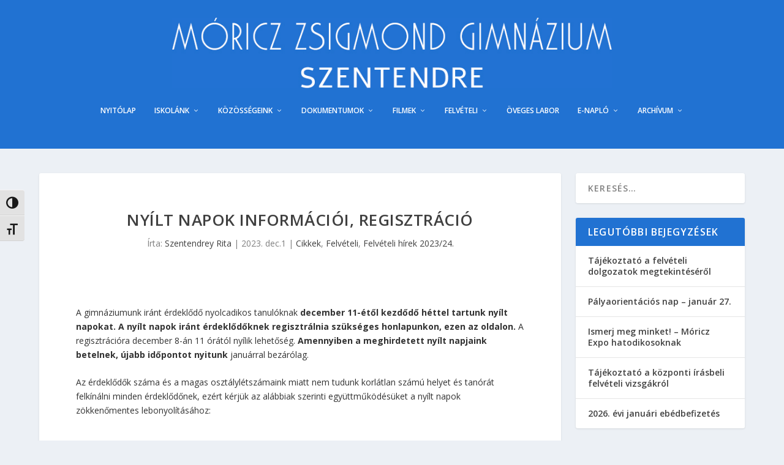

--- FILE ---
content_type: text/html; charset=UTF-8
request_url: https://mzsg.hu/nyilt-napok-hamarosan/
body_size: 20203
content:
<!DOCTYPE html>
<!--[if IE 6]>
<html id="ie6" lang="hu">
<![endif]-->
<!--[if IE 7]>
<html id="ie7" lang="hu">
<![endif]-->
<!--[if IE 8]>
<html id="ie8" lang="hu">
<![endif]-->
<!--[if !(IE 6) | !(IE 7) | !(IE 8)  ]><!-->
<html lang="hu">
<!--<![endif]-->
<head>
	<meta charset="UTF-8" />
			
	<meta http-equiv="X-UA-Compatible" content="IE=edge">
	<link rel="pingback" href="https://mzsg.hu/xmlrpc.php" />

		<!--[if lt IE 9]>
	<script src="https://mzsg.hu/wp-content/themes/Extra/scripts/ext/html5.js" type="text/javascript"></script>
	<![endif]-->

	<script type="text/javascript">
		document.documentElement.className = 'js';
	</script>

	<title>Nyílt napok információi, regisztráció | Móricz Zsigmond Gimnázium - Szentendre</title>
<link rel="preconnect" href="https://fonts.gstatic.com" crossorigin /><meta name='robots' content='max-image-preview:large' />
<script type="text/javascript">
			let jqueryParams=[],jQuery=function(r){return jqueryParams=[...jqueryParams,r],jQuery},$=function(r){return jqueryParams=[...jqueryParams,r],$};window.jQuery=jQuery,window.$=jQuery;let customHeadScripts=!1;jQuery.fn=jQuery.prototype={},$.fn=jQuery.prototype={},jQuery.noConflict=function(r){if(window.jQuery)return jQuery=window.jQuery,$=window.jQuery,customHeadScripts=!0,jQuery.noConflict},jQuery.ready=function(r){jqueryParams=[...jqueryParams,r]},$.ready=function(r){jqueryParams=[...jqueryParams,r]},jQuery.load=function(r){jqueryParams=[...jqueryParams,r]},$.load=function(r){jqueryParams=[...jqueryParams,r]},jQuery.fn.ready=function(r){jqueryParams=[...jqueryParams,r]},$.fn.ready=function(r){jqueryParams=[...jqueryParams,r]};</script><link rel='dns-prefetch' href='//fonts.googleapis.com' />
<link rel="alternate" type="application/rss+xml" title="Móricz Zsigmond Gimnázium - Szentendre &raquo; hírcsatorna" href="https://mzsg.hu/feed/" />
<link rel="alternate" type="application/rss+xml" title="Móricz Zsigmond Gimnázium - Szentendre &raquo; hozzászólás hírcsatorna" href="https://mzsg.hu/comments/feed/" />
<link rel="alternate" type="text/calendar" title="Móricz Zsigmond Gimnázium - Szentendre &raquo; iCal hírfolyam" href="https://mzsg.hu/events/?ical=1" />
<link rel="alternate" type="application/rss+xml" title="Móricz Zsigmond Gimnázium - Szentendre &raquo; Nyílt napok információi, regisztráció hozzászólás hírcsatorna" href="https://mzsg.hu/nyilt-napok-hamarosan/feed/" />
<meta content="Extra v.4.27.4" name="generator"/><link rel='stylesheet' id='ui-font-css' href='https://mzsg.hu/wp-content/plugins/wp-accessibility/toolbar/fonts/css/a11y-toolbar.css?ver=2.2.2' type='text/css' media='all' />
<link rel='stylesheet' id='wpa-toolbar-css' href='https://mzsg.hu/wp-content/plugins/wp-accessibility/toolbar/css/a11y.css?ver=2.2.2' type='text/css' media='all' />
<link rel='stylesheet' id='ui-fontsize.css-css' href='https://mzsg.hu/wp-content/plugins/wp-accessibility/toolbar/css/a11y-fontsize.css?ver=2.2.2' type='text/css' media='all' />
<style id='ui-fontsize.css-inline-css' type='text/css'>
html { --wpa-font-size: clamp( 24px, 1.5rem, 36px ); --wpa-h1-size : clamp( 48px, 3rem, 72px ); --wpa-h2-size : clamp( 40px, 2.5rem, 60px ); --wpa-h3-size : clamp( 32px, 2rem, 48px ); --wpa-h4-size : clamp( 28px, 1.75rem, 42px ); --wpa-sub-list-size: 1.1em; --wpa-sub-sub-list-size: 1em; } 
</style>
<link rel='stylesheet' id='wpa-style-css' href='https://mzsg.hu/wp-content/plugins/wp-accessibility/css/wpa-style.css?ver=2.2.2' type='text/css' media='all' />
<style id='wpa-style-inline-css' type='text/css'>
:root { --admin-bar-top : 7px; }
</style>
<link rel='stylesheet' id='extra-fonts-css' href='https://fonts.googleapis.com/css?family=Open+Sans:300italic,400italic,600italic,700italic,800italic,400,300,600,700,800&#038;subset=latin,latin-ext' type='text/css' media='all' />
<link rel='stylesheet' id='rt-team-css-css' href='https://mzsg.hu/wp-content/plugins/tlp-team/assets/css/tlpteam.css?ver=1769673167' type='text/css' media='all' />
<link rel='stylesheet' id='rt-team-sc-css' href='https://mzsg.hu/wp-content/uploads/tlp-team/team-sc.css?ver=1640349452' type='text/css' media='all' />
<link rel='stylesheet' id='extra-style-css' href='https://mzsg.hu/wp-content/themes/Extra/style.min.css?ver=4.27.4' type='text/css' media='all' />
<style id='extra-dynamic-critical-inline-css' type='text/css'>
@font-face{font-family:ETmodules;font-display:block;src:url(//mzsg.hu/wp-content/themes/Extra/core/admin/fonts/modules/base/modules.eot);src:url(//mzsg.hu/wp-content/themes/Extra/core/admin/fonts/modules/base/modules.eot?#iefix) format("embedded-opentype"),url(//mzsg.hu/wp-content/themes/Extra/core/admin/fonts/modules/base/modules.woff) format("woff"),url(//mzsg.hu/wp-content/themes/Extra/core/admin/fonts/modules/base/modules.ttf) format("truetype"),url(//mzsg.hu/wp-content/themes/Extra/core/admin/fonts/modules/base/modules.svg#ETmodules) format("svg");font-weight:400;font-style:normal}
.et_audio_content,.et_link_content,.et_quote_content{background-color:#2ea3f2}.et_pb_post .et-pb-controllers a{margin-bottom:10px}.format-gallery .et-pb-controllers{bottom:0}.et_pb_blog_grid .et_audio_content{margin-bottom:19px}.et_pb_row .et_pb_blog_grid .et_pb_post .et_pb_slide{min-height:180px}.et_audio_content .wp-block-audio{margin:0;padding:0}.et_audio_content h2{line-height:44px}.et_pb_column_1_2 .et_audio_content h2,.et_pb_column_1_3 .et_audio_content h2,.et_pb_column_1_4 .et_audio_content h2,.et_pb_column_1_5 .et_audio_content h2,.et_pb_column_1_6 .et_audio_content h2,.et_pb_column_2_5 .et_audio_content h2,.et_pb_column_3_5 .et_audio_content h2,.et_pb_column_3_8 .et_audio_content h2{margin-bottom:9px;margin-top:0}.et_pb_column_1_2 .et_audio_content,.et_pb_column_3_5 .et_audio_content{padding:35px 40px}.et_pb_column_1_2 .et_audio_content h2,.et_pb_column_3_5 .et_audio_content h2{line-height:32px}.et_pb_column_1_3 .et_audio_content,.et_pb_column_1_4 .et_audio_content,.et_pb_column_1_5 .et_audio_content,.et_pb_column_1_6 .et_audio_content,.et_pb_column_2_5 .et_audio_content,.et_pb_column_3_8 .et_audio_content{padding:35px 20px}.et_pb_column_1_3 .et_audio_content h2,.et_pb_column_1_4 .et_audio_content h2,.et_pb_column_1_5 .et_audio_content h2,.et_pb_column_1_6 .et_audio_content h2,.et_pb_column_2_5 .et_audio_content h2,.et_pb_column_3_8 .et_audio_content h2{font-size:18px;line-height:26px}article.et_pb_has_overlay .et_pb_blog_image_container{position:relative}.et_pb_post>.et_main_video_container{position:relative;margin-bottom:30px}.et_pb_post .et_pb_video_overlay .et_pb_video_play{color:#fff}.et_pb_post .et_pb_video_overlay_hover:hover{background:rgba(0,0,0,.6)}.et_audio_content,.et_link_content,.et_quote_content{text-align:center;word-wrap:break-word;position:relative;padding:50px 60px}.et_audio_content h2,.et_link_content a.et_link_main_url,.et_link_content h2,.et_quote_content blockquote cite,.et_quote_content blockquote p{color:#fff!important}.et_quote_main_link{position:absolute;text-indent:-9999px;width:100%;height:100%;display:block;top:0;left:0}.et_quote_content blockquote{padding:0;margin:0;border:none}.et_audio_content h2,.et_link_content h2,.et_quote_content blockquote p{margin-top:0}.et_audio_content h2{margin-bottom:20px}.et_audio_content h2,.et_link_content h2,.et_quote_content blockquote p{line-height:44px}.et_link_content a.et_link_main_url,.et_quote_content blockquote cite{font-size:18px;font-weight:200}.et_quote_content blockquote cite{font-style:normal}.et_pb_column_2_3 .et_quote_content{padding:50px 42px 45px}.et_pb_column_2_3 .et_audio_content,.et_pb_column_2_3 .et_link_content{padding:40px 40px 45px}.et_pb_column_1_2 .et_audio_content,.et_pb_column_1_2 .et_link_content,.et_pb_column_1_2 .et_quote_content,.et_pb_column_3_5 .et_audio_content,.et_pb_column_3_5 .et_link_content,.et_pb_column_3_5 .et_quote_content{padding:35px 40px}.et_pb_column_1_2 .et_quote_content blockquote p,.et_pb_column_3_5 .et_quote_content blockquote p{font-size:26px;line-height:32px}.et_pb_column_1_2 .et_audio_content h2,.et_pb_column_1_2 .et_link_content h2,.et_pb_column_3_5 .et_audio_content h2,.et_pb_column_3_5 .et_link_content h2{line-height:32px}.et_pb_column_1_2 .et_link_content a.et_link_main_url,.et_pb_column_1_2 .et_quote_content blockquote cite,.et_pb_column_3_5 .et_link_content a.et_link_main_url,.et_pb_column_3_5 .et_quote_content blockquote cite{font-size:14px}.et_pb_column_1_3 .et_quote_content,.et_pb_column_1_4 .et_quote_content,.et_pb_column_1_5 .et_quote_content,.et_pb_column_1_6 .et_quote_content,.et_pb_column_2_5 .et_quote_content,.et_pb_column_3_8 .et_quote_content{padding:35px 30px 32px}.et_pb_column_1_3 .et_audio_content,.et_pb_column_1_3 .et_link_content,.et_pb_column_1_4 .et_audio_content,.et_pb_column_1_4 .et_link_content,.et_pb_column_1_5 .et_audio_content,.et_pb_column_1_5 .et_link_content,.et_pb_column_1_6 .et_audio_content,.et_pb_column_1_6 .et_link_content,.et_pb_column_2_5 .et_audio_content,.et_pb_column_2_5 .et_link_content,.et_pb_column_3_8 .et_audio_content,.et_pb_column_3_8 .et_link_content{padding:35px 20px}.et_pb_column_1_3 .et_audio_content h2,.et_pb_column_1_3 .et_link_content h2,.et_pb_column_1_3 .et_quote_content blockquote p,.et_pb_column_1_4 .et_audio_content h2,.et_pb_column_1_4 .et_link_content h2,.et_pb_column_1_4 .et_quote_content blockquote p,.et_pb_column_1_5 .et_audio_content h2,.et_pb_column_1_5 .et_link_content h2,.et_pb_column_1_5 .et_quote_content blockquote p,.et_pb_column_1_6 .et_audio_content h2,.et_pb_column_1_6 .et_link_content h2,.et_pb_column_1_6 .et_quote_content blockquote p,.et_pb_column_2_5 .et_audio_content h2,.et_pb_column_2_5 .et_link_content h2,.et_pb_column_2_5 .et_quote_content blockquote p,.et_pb_column_3_8 .et_audio_content h2,.et_pb_column_3_8 .et_link_content h2,.et_pb_column_3_8 .et_quote_content blockquote p{font-size:18px;line-height:26px}.et_pb_column_1_3 .et_link_content a.et_link_main_url,.et_pb_column_1_3 .et_quote_content blockquote cite,.et_pb_column_1_4 .et_link_content a.et_link_main_url,.et_pb_column_1_4 .et_quote_content blockquote cite,.et_pb_column_1_5 .et_link_content a.et_link_main_url,.et_pb_column_1_5 .et_quote_content blockquote cite,.et_pb_column_1_6 .et_link_content a.et_link_main_url,.et_pb_column_1_6 .et_quote_content blockquote cite,.et_pb_column_2_5 .et_link_content a.et_link_main_url,.et_pb_column_2_5 .et_quote_content blockquote cite,.et_pb_column_3_8 .et_link_content a.et_link_main_url,.et_pb_column_3_8 .et_quote_content blockquote cite{font-size:14px}.et_pb_post .et_pb_gallery_post_type .et_pb_slide{min-height:500px;background-size:cover!important;background-position:top}.format-gallery .et_pb_slider.gallery-not-found .et_pb_slide{box-shadow:inset 0 0 10px rgba(0,0,0,.1)}.format-gallery .et_pb_slider:hover .et-pb-arrow-prev{left:0}.format-gallery .et_pb_slider:hover .et-pb-arrow-next{right:0}.et_pb_post>.et_pb_slider{margin-bottom:30px}.et_pb_column_3_4 .et_pb_post .et_pb_slide{min-height:442px}.et_pb_column_2_3 .et_pb_post .et_pb_slide{min-height:390px}.et_pb_column_1_2 .et_pb_post .et_pb_slide,.et_pb_column_3_5 .et_pb_post .et_pb_slide{min-height:284px}.et_pb_column_1_3 .et_pb_post .et_pb_slide,.et_pb_column_2_5 .et_pb_post .et_pb_slide,.et_pb_column_3_8 .et_pb_post .et_pb_slide{min-height:180px}.et_pb_column_1_4 .et_pb_post .et_pb_slide,.et_pb_column_1_5 .et_pb_post .et_pb_slide,.et_pb_column_1_6 .et_pb_post .et_pb_slide{min-height:125px}.et_pb_portfolio.et_pb_section_parallax .pagination,.et_pb_portfolio.et_pb_section_video .pagination,.et_pb_portfolio_grid.et_pb_section_parallax .pagination,.et_pb_portfolio_grid.et_pb_section_video .pagination{position:relative}.et_pb_bg_layout_light .et_pb_post .post-meta,.et_pb_bg_layout_light .et_pb_post .post-meta a,.et_pb_bg_layout_light .et_pb_post p{color:#666}.et_pb_bg_layout_dark .et_pb_post .post-meta,.et_pb_bg_layout_dark .et_pb_post .post-meta a,.et_pb_bg_layout_dark .et_pb_post p{color:inherit}.et_pb_text_color_dark .et_audio_content h2,.et_pb_text_color_dark .et_link_content a.et_link_main_url,.et_pb_text_color_dark .et_link_content h2,.et_pb_text_color_dark .et_quote_content blockquote cite,.et_pb_text_color_dark .et_quote_content blockquote p{color:#666!important}.et_pb_text_color_dark.et_audio_content h2,.et_pb_text_color_dark.et_link_content a.et_link_main_url,.et_pb_text_color_dark.et_link_content h2,.et_pb_text_color_dark.et_quote_content blockquote cite,.et_pb_text_color_dark.et_quote_content blockquote p{color:#bbb!important}.et_pb_text_color_dark.et_audio_content,.et_pb_text_color_dark.et_link_content,.et_pb_text_color_dark.et_quote_content{background-color:#e8e8e8}@media (min-width:981px) and (max-width:1100px){.et_quote_content{padding:50px 70px 45px}.et_pb_column_2_3 .et_quote_content{padding:50px 50px 45px}.et_pb_column_1_2 .et_quote_content,.et_pb_column_3_5 .et_quote_content{padding:35px 47px 30px}.et_pb_column_1_3 .et_quote_content,.et_pb_column_1_4 .et_quote_content,.et_pb_column_1_5 .et_quote_content,.et_pb_column_1_6 .et_quote_content,.et_pb_column_2_5 .et_quote_content,.et_pb_column_3_8 .et_quote_content{padding:35px 25px 32px}.et_pb_column_4_4 .et_pb_post .et_pb_slide{min-height:534px}.et_pb_column_3_4 .et_pb_post .et_pb_slide{min-height:392px}.et_pb_column_2_3 .et_pb_post .et_pb_slide{min-height:345px}.et_pb_column_1_2 .et_pb_post .et_pb_slide,.et_pb_column_3_5 .et_pb_post .et_pb_slide{min-height:250px}.et_pb_column_1_3 .et_pb_post .et_pb_slide,.et_pb_column_2_5 .et_pb_post .et_pb_slide,.et_pb_column_3_8 .et_pb_post .et_pb_slide{min-height:155px}.et_pb_column_1_4 .et_pb_post .et_pb_slide,.et_pb_column_1_5 .et_pb_post .et_pb_slide,.et_pb_column_1_6 .et_pb_post .et_pb_slide{min-height:108px}}@media (max-width:980px){.et_pb_bg_layout_dark_tablet .et_audio_content h2{color:#fff!important}.et_pb_text_color_dark_tablet.et_audio_content h2{color:#bbb!important}.et_pb_text_color_dark_tablet.et_audio_content{background-color:#e8e8e8}.et_pb_bg_layout_dark_tablet .et_audio_content h2,.et_pb_bg_layout_dark_tablet .et_link_content a.et_link_main_url,.et_pb_bg_layout_dark_tablet .et_link_content h2,.et_pb_bg_layout_dark_tablet .et_quote_content blockquote cite,.et_pb_bg_layout_dark_tablet .et_quote_content blockquote p{color:#fff!important}.et_pb_text_color_dark_tablet .et_audio_content h2,.et_pb_text_color_dark_tablet .et_link_content a.et_link_main_url,.et_pb_text_color_dark_tablet .et_link_content h2,.et_pb_text_color_dark_tablet .et_quote_content blockquote cite,.et_pb_text_color_dark_tablet .et_quote_content blockquote p{color:#666!important}.et_pb_text_color_dark_tablet.et_audio_content h2,.et_pb_text_color_dark_tablet.et_link_content a.et_link_main_url,.et_pb_text_color_dark_tablet.et_link_content h2,.et_pb_text_color_dark_tablet.et_quote_content blockquote cite,.et_pb_text_color_dark_tablet.et_quote_content blockquote p{color:#bbb!important}.et_pb_text_color_dark_tablet.et_audio_content,.et_pb_text_color_dark_tablet.et_link_content,.et_pb_text_color_dark_tablet.et_quote_content{background-color:#e8e8e8}}@media (min-width:768px) and (max-width:980px){.et_audio_content h2{font-size:26px!important;line-height:44px!important;margin-bottom:24px!important}.et_pb_post>.et_pb_gallery_post_type>.et_pb_slides>.et_pb_slide{min-height:384px!important}.et_quote_content{padding:50px 43px 45px!important}.et_quote_content blockquote p{font-size:26px!important;line-height:44px!important}.et_quote_content blockquote cite{font-size:18px!important}.et_link_content{padding:40px 40px 45px}.et_link_content h2{font-size:26px!important;line-height:44px!important}.et_link_content a.et_link_main_url{font-size:18px!important}}@media (max-width:767px){.et_audio_content h2,.et_link_content h2,.et_quote_content,.et_quote_content blockquote p{font-size:20px!important;line-height:26px!important}.et_audio_content,.et_link_content{padding:35px 20px!important}.et_audio_content h2{margin-bottom:9px!important}.et_pb_bg_layout_dark_phone .et_audio_content h2{color:#fff!important}.et_pb_text_color_dark_phone.et_audio_content{background-color:#e8e8e8}.et_link_content a.et_link_main_url,.et_quote_content blockquote cite{font-size:14px!important}.format-gallery .et-pb-controllers{height:auto}.et_pb_post>.et_pb_gallery_post_type>.et_pb_slides>.et_pb_slide{min-height:222px!important}.et_pb_bg_layout_dark_phone .et_audio_content h2,.et_pb_bg_layout_dark_phone .et_link_content a.et_link_main_url,.et_pb_bg_layout_dark_phone .et_link_content h2,.et_pb_bg_layout_dark_phone .et_quote_content blockquote cite,.et_pb_bg_layout_dark_phone .et_quote_content blockquote p{color:#fff!important}.et_pb_text_color_dark_phone .et_audio_content h2,.et_pb_text_color_dark_phone .et_link_content a.et_link_main_url,.et_pb_text_color_dark_phone .et_link_content h2,.et_pb_text_color_dark_phone .et_quote_content blockquote cite,.et_pb_text_color_dark_phone .et_quote_content blockquote p{color:#666!important}.et_pb_text_color_dark_phone.et_audio_content h2,.et_pb_text_color_dark_phone.et_link_content a.et_link_main_url,.et_pb_text_color_dark_phone.et_link_content h2,.et_pb_text_color_dark_phone.et_quote_content blockquote cite,.et_pb_text_color_dark_phone.et_quote_content blockquote p{color:#bbb!important}.et_pb_text_color_dark_phone.et_audio_content,.et_pb_text_color_dark_phone.et_link_content,.et_pb_text_color_dark_phone.et_quote_content{background-color:#e8e8e8}}@media (max-width:479px){.et_pb_column_1_2 .et_pb_carousel_item .et_pb_video_play,.et_pb_column_1_3 .et_pb_carousel_item .et_pb_video_play,.et_pb_column_2_3 .et_pb_carousel_item .et_pb_video_play,.et_pb_column_2_5 .et_pb_carousel_item .et_pb_video_play,.et_pb_column_3_5 .et_pb_carousel_item .et_pb_video_play,.et_pb_column_3_8 .et_pb_carousel_item .et_pb_video_play{font-size:1.5rem;line-height:1.5rem;margin-left:-.75rem;margin-top:-.75rem}.et_audio_content,.et_quote_content{padding:35px 20px!important}.et_pb_post>.et_pb_gallery_post_type>.et_pb_slides>.et_pb_slide{min-height:156px!important}}.et_full_width_page .et_gallery_item{float:left;width:20.875%;margin:0 5.5% 5.5% 0}.et_full_width_page .et_gallery_item:nth-child(3n){margin-right:5.5%}.et_full_width_page .et_gallery_item:nth-child(3n+1){clear:none}.et_full_width_page .et_gallery_item:nth-child(4n){margin-right:0}.et_full_width_page .et_gallery_item:nth-child(4n+1){clear:both}
.et_pb_slider{position:relative;overflow:hidden}.et_pb_slide{padding:0 6%;background-size:cover;background-position:50%;background-repeat:no-repeat}.et_pb_slider .et_pb_slide{display:none;float:left;margin-right:-100%;position:relative;width:100%;text-align:center;list-style:none!important;background-position:50%;background-size:100%;background-size:cover}.et_pb_slider .et_pb_slide:first-child{display:list-item}.et-pb-controllers{position:absolute;bottom:20px;left:0;width:100%;text-align:center;z-index:10}.et-pb-controllers a{display:inline-block;background-color:hsla(0,0%,100%,.5);text-indent:-9999px;border-radius:7px;width:7px;height:7px;margin-right:10px;padding:0;opacity:.5}.et-pb-controllers .et-pb-active-control{opacity:1}.et-pb-controllers a:last-child{margin-right:0}.et-pb-controllers .et-pb-active-control{background-color:#fff}.et_pb_slides .et_pb_temp_slide{display:block}.et_pb_slides:after{content:"";display:block;clear:both;visibility:hidden;line-height:0;height:0;width:0}@media (max-width:980px){.et_pb_bg_layout_light_tablet .et-pb-controllers .et-pb-active-control{background-color:#333}.et_pb_bg_layout_light_tablet .et-pb-controllers a{background-color:rgba(0,0,0,.3)}.et_pb_bg_layout_light_tablet .et_pb_slide_content{color:#333}.et_pb_bg_layout_dark_tablet .et_pb_slide_description{text-shadow:0 1px 3px rgba(0,0,0,.3)}.et_pb_bg_layout_dark_tablet .et_pb_slide_content{color:#fff}.et_pb_bg_layout_dark_tablet .et-pb-controllers .et-pb-active-control{background-color:#fff}.et_pb_bg_layout_dark_tablet .et-pb-controllers a{background-color:hsla(0,0%,100%,.5)}}@media (max-width:767px){.et-pb-controllers{position:absolute;bottom:5%;left:0;width:100%;text-align:center;z-index:10;height:14px}.et_transparent_nav .et_pb_section:first-child .et-pb-controllers{bottom:18px}.et_pb_bg_layout_light_phone.et_pb_slider_with_overlay .et_pb_slide_overlay_container,.et_pb_bg_layout_light_phone.et_pb_slider_with_text_overlay .et_pb_text_overlay_wrapper{background-color:hsla(0,0%,100%,.9)}.et_pb_bg_layout_light_phone .et-pb-controllers .et-pb-active-control{background-color:#333}.et_pb_bg_layout_dark_phone.et_pb_slider_with_overlay .et_pb_slide_overlay_container,.et_pb_bg_layout_dark_phone.et_pb_slider_with_text_overlay .et_pb_text_overlay_wrapper,.et_pb_bg_layout_light_phone .et-pb-controllers a{background-color:rgba(0,0,0,.3)}.et_pb_bg_layout_dark_phone .et-pb-controllers .et-pb-active-control{background-color:#fff}.et_pb_bg_layout_dark_phone .et-pb-controllers a{background-color:hsla(0,0%,100%,.5)}}.et_mobile_device .et_pb_slider_parallax .et_pb_slide,.et_mobile_device .et_pb_slides .et_parallax_bg.et_pb_parallax_css{background-attachment:scroll}
.et-pb-arrow-next,.et-pb-arrow-prev{position:absolute;top:50%;z-index:100;font-size:48px;color:#fff;margin-top:-24px;transition:all .2s ease-in-out;opacity:0}.et_pb_bg_layout_light .et-pb-arrow-next,.et_pb_bg_layout_light .et-pb-arrow-prev{color:#333}.et_pb_slider:hover .et-pb-arrow-prev{left:22px;opacity:1}.et_pb_slider:hover .et-pb-arrow-next{right:22px;opacity:1}.et_pb_bg_layout_light .et-pb-controllers .et-pb-active-control{background-color:#333}.et_pb_bg_layout_light .et-pb-controllers a{background-color:rgba(0,0,0,.3)}.et-pb-arrow-next:hover,.et-pb-arrow-prev:hover{text-decoration:none}.et-pb-arrow-next span,.et-pb-arrow-prev span{display:none}.et-pb-arrow-prev{left:-22px}.et-pb-arrow-next{right:-22px}.et-pb-arrow-prev:before{content:"4"}.et-pb-arrow-next:before{content:"5"}.format-gallery .et-pb-arrow-next,.format-gallery .et-pb-arrow-prev{color:#fff}.et_pb_column_1_3 .et_pb_slider:hover .et-pb-arrow-prev,.et_pb_column_1_4 .et_pb_slider:hover .et-pb-arrow-prev,.et_pb_column_1_5 .et_pb_slider:hover .et-pb-arrow-prev,.et_pb_column_1_6 .et_pb_slider:hover .et-pb-arrow-prev,.et_pb_column_2_5 .et_pb_slider:hover .et-pb-arrow-prev{left:0}.et_pb_column_1_3 .et_pb_slider:hover .et-pb-arrow-next,.et_pb_column_1_4 .et_pb_slider:hover .et-pb-arrow-prev,.et_pb_column_1_5 .et_pb_slider:hover .et-pb-arrow-prev,.et_pb_column_1_6 .et_pb_slider:hover .et-pb-arrow-prev,.et_pb_column_2_5 .et_pb_slider:hover .et-pb-arrow-next{right:0}.et_pb_column_1_4 .et_pb_slider .et_pb_slide,.et_pb_column_1_5 .et_pb_slider .et_pb_slide,.et_pb_column_1_6 .et_pb_slider .et_pb_slide{min-height:170px}.et_pb_column_1_4 .et_pb_slider:hover .et-pb-arrow-next,.et_pb_column_1_5 .et_pb_slider:hover .et-pb-arrow-next,.et_pb_column_1_6 .et_pb_slider:hover .et-pb-arrow-next{right:0}@media (max-width:980px){.et_pb_bg_layout_light_tablet .et-pb-arrow-next,.et_pb_bg_layout_light_tablet .et-pb-arrow-prev{color:#333}.et_pb_bg_layout_dark_tablet .et-pb-arrow-next,.et_pb_bg_layout_dark_tablet .et-pb-arrow-prev{color:#fff}}@media (max-width:767px){.et_pb_slider:hover .et-pb-arrow-prev{left:0;opacity:1}.et_pb_slider:hover .et-pb-arrow-next{right:0;opacity:1}.et_pb_bg_layout_light_phone .et-pb-arrow-next,.et_pb_bg_layout_light_phone .et-pb-arrow-prev{color:#333}.et_pb_bg_layout_dark_phone .et-pb-arrow-next,.et_pb_bg_layout_dark_phone .et-pb-arrow-prev{color:#fff}}.et_mobile_device .et-pb-arrow-prev{left:22px;opacity:1}.et_mobile_device .et-pb-arrow-next{right:22px;opacity:1}@media (max-width:767px){.et_mobile_device .et-pb-arrow-prev{left:0;opacity:1}.et_mobile_device .et-pb-arrow-next{right:0;opacity:1}}
.et_overlay{z-index:-1;position:absolute;top:0;left:0;display:block;width:100%;height:100%;background:hsla(0,0%,100%,.9);opacity:0;pointer-events:none;transition:all .3s;border:1px solid #e5e5e5;box-sizing:border-box;-webkit-backface-visibility:hidden;backface-visibility:hidden;-webkit-font-smoothing:antialiased}.et_overlay:before{color:#2ea3f2;content:"\E050";position:absolute;top:50%;left:50%;transform:translate(-50%,-50%);font-size:32px;transition:all .4s}.et_portfolio_image,.et_shop_image{position:relative;display:block}.et_pb_has_overlay:not(.et_pb_image):hover .et_overlay,.et_portfolio_image:hover .et_overlay,.et_shop_image:hover .et_overlay{z-index:3;opacity:1}#ie7 .et_overlay,#ie8 .et_overlay{display:none}.et_pb_module.et_pb_has_overlay{position:relative}.et_pb_module.et_pb_has_overlay .et_overlay,article.et_pb_has_overlay{border:none}
.et_pb_blog_grid .et_audio_container .mejs-container .mejs-controls .mejs-time span{font-size:14px}.et_audio_container .mejs-container{width:auto!important;min-width:unset!important;height:auto!important}.et_audio_container .mejs-container,.et_audio_container .mejs-container .mejs-controls,.et_audio_container .mejs-embed,.et_audio_container .mejs-embed body{background:none;height:auto}.et_audio_container .mejs-controls .mejs-time-rail .mejs-time-loaded,.et_audio_container .mejs-time.mejs-currenttime-container{display:none!important}.et_audio_container .mejs-time{display:block!important;padding:0;margin-left:10px;margin-right:90px;line-height:inherit}.et_audio_container .mejs-android .mejs-time,.et_audio_container .mejs-ios .mejs-time,.et_audio_container .mejs-ipad .mejs-time,.et_audio_container .mejs-iphone .mejs-time{margin-right:0}.et_audio_container .mejs-controls .mejs-horizontal-volume-slider .mejs-horizontal-volume-total,.et_audio_container .mejs-controls .mejs-time-rail .mejs-time-total{background:hsla(0,0%,100%,.5);border-radius:5px;height:4px;margin:8px 0 0;top:0;right:0;left:auto}.et_audio_container .mejs-controls>div{height:20px!important}.et_audio_container .mejs-controls div.mejs-time-rail{padding-top:0;position:relative;display:block!important;margin-left:42px;margin-right:0}.et_audio_container span.mejs-time-total.mejs-time-slider{display:block!important;position:relative!important;max-width:100%;min-width:unset!important}.et_audio_container .mejs-button.mejs-volume-button{width:auto;height:auto;margin-left:auto;position:absolute;right:59px;bottom:-2px}.et_audio_container .mejs-controls .mejs-horizontal-volume-slider .mejs-horizontal-volume-current,.et_audio_container .mejs-controls .mejs-time-rail .mejs-time-current{background:#fff;height:4px;border-radius:5px}.et_audio_container .mejs-controls .mejs-horizontal-volume-slider .mejs-horizontal-volume-handle,.et_audio_container .mejs-controls .mejs-time-rail .mejs-time-handle{display:block;border:none;width:10px}.et_audio_container .mejs-time-rail .mejs-time-handle-content{border-radius:100%;transform:scale(1)}.et_pb_text_color_dark .et_audio_container .mejs-time-rail .mejs-time-handle-content{border-color:#666}.et_audio_container .mejs-time-rail .mejs-time-hovered{height:4px}.et_audio_container .mejs-controls .mejs-horizontal-volume-slider .mejs-horizontal-volume-handle{background:#fff;border-radius:5px;height:10px;position:absolute;top:-3px}.et_audio_container .mejs-container .mejs-controls .mejs-time span{font-size:18px}.et_audio_container .mejs-controls a.mejs-horizontal-volume-slider{display:block!important;height:19px;margin-left:5px;position:absolute;right:0;bottom:0}.et_audio_container .mejs-controls div.mejs-horizontal-volume-slider{height:4px}.et_audio_container .mejs-playpause-button button,.et_audio_container .mejs-volume-button button{background:none!important;margin:0!important;width:auto!important;height:auto!important;position:relative!important;z-index:99}.et_audio_container .mejs-playpause-button button:before{content:"E"!important;font-size:32px;left:0;top:-8px}.et_audio_container .mejs-playpause-button button:before,.et_audio_container .mejs-volume-button button:before{color:#fff}.et_audio_container .mejs-playpause-button{margin-top:-7px!important;width:auto!important;height:auto!important;position:absolute}.et_audio_container .mejs-controls .mejs-button button:focus{outline:none}.et_audio_container .mejs-playpause-button.mejs-pause button:before{content:"`"!important}.et_audio_container .mejs-volume-button button:before{content:"\E068";font-size:18px}.et_pb_text_color_dark .et_audio_container .mejs-controls .mejs-horizontal-volume-slider .mejs-horizontal-volume-total,.et_pb_text_color_dark .et_audio_container .mejs-controls .mejs-time-rail .mejs-time-total{background:hsla(0,0%,60%,.5)}.et_pb_text_color_dark .et_audio_container .mejs-controls .mejs-horizontal-volume-slider .mejs-horizontal-volume-current,.et_pb_text_color_dark .et_audio_container .mejs-controls .mejs-time-rail .mejs-time-current{background:#999}.et_pb_text_color_dark .et_audio_container .mejs-playpause-button button:before,.et_pb_text_color_dark .et_audio_container .mejs-volume-button button:before{color:#666}.et_pb_text_color_dark .et_audio_container .mejs-controls .mejs-horizontal-volume-slider .mejs-horizontal-volume-handle,.et_pb_text_color_dark .mejs-controls .mejs-time-rail .mejs-time-handle{background:#666}.et_pb_text_color_dark .mejs-container .mejs-controls .mejs-time span{color:#999}.et_pb_column_1_3 .et_audio_container .mejs-container .mejs-controls .mejs-time span,.et_pb_column_1_4 .et_audio_container .mejs-container .mejs-controls .mejs-time span,.et_pb_column_1_5 .et_audio_container .mejs-container .mejs-controls .mejs-time span,.et_pb_column_1_6 .et_audio_container .mejs-container .mejs-controls .mejs-time span,.et_pb_column_2_5 .et_audio_container .mejs-container .mejs-controls .mejs-time span,.et_pb_column_3_8 .et_audio_container .mejs-container .mejs-controls .mejs-time span{font-size:14px}.et_audio_container .mejs-container .mejs-controls{padding:0;flex-wrap:wrap;min-width:unset!important;position:relative}@media (max-width:980px){.et_pb_column_1_3 .et_audio_container .mejs-container .mejs-controls .mejs-time span,.et_pb_column_1_4 .et_audio_container .mejs-container .mejs-controls .mejs-time span,.et_pb_column_1_5 .et_audio_container .mejs-container .mejs-controls .mejs-time span,.et_pb_column_1_6 .et_audio_container .mejs-container .mejs-controls .mejs-time span,.et_pb_column_2_5 .et_audio_container .mejs-container .mejs-controls .mejs-time span,.et_pb_column_3_8 .et_audio_container .mejs-container .mejs-controls .mejs-time span{font-size:18px}.et_pb_bg_layout_dark_tablet .et_audio_container .mejs-controls .mejs-horizontal-volume-slider .mejs-horizontal-volume-total,.et_pb_bg_layout_dark_tablet .et_audio_container .mejs-controls .mejs-time-rail .mejs-time-total{background:hsla(0,0%,100%,.5)}.et_pb_bg_layout_dark_tablet .et_audio_container .mejs-controls .mejs-horizontal-volume-slider .mejs-horizontal-volume-current,.et_pb_bg_layout_dark_tablet .et_audio_container .mejs-controls .mejs-time-rail .mejs-time-current{background:#fff}.et_pb_bg_layout_dark_tablet .et_audio_container .mejs-playpause-button button:before,.et_pb_bg_layout_dark_tablet .et_audio_container .mejs-volume-button button:before{color:#fff}.et_pb_bg_layout_dark_tablet .et_audio_container .mejs-controls .mejs-horizontal-volume-slider .mejs-horizontal-volume-handle,.et_pb_bg_layout_dark_tablet .mejs-controls .mejs-time-rail .mejs-time-handle{background:#fff}.et_pb_bg_layout_dark_tablet .mejs-container .mejs-controls .mejs-time span{color:#fff}.et_pb_text_color_dark_tablet .et_audio_container .mejs-controls .mejs-horizontal-volume-slider .mejs-horizontal-volume-total,.et_pb_text_color_dark_tablet .et_audio_container .mejs-controls .mejs-time-rail .mejs-time-total{background:hsla(0,0%,60%,.5)}.et_pb_text_color_dark_tablet .et_audio_container .mejs-controls .mejs-horizontal-volume-slider .mejs-horizontal-volume-current,.et_pb_text_color_dark_tablet .et_audio_container .mejs-controls .mejs-time-rail .mejs-time-current{background:#999}.et_pb_text_color_dark_tablet .et_audio_container .mejs-playpause-button button:before,.et_pb_text_color_dark_tablet .et_audio_container .mejs-volume-button button:before{color:#666}.et_pb_text_color_dark_tablet .et_audio_container .mejs-controls .mejs-horizontal-volume-slider .mejs-horizontal-volume-handle,.et_pb_text_color_dark_tablet .mejs-controls .mejs-time-rail .mejs-time-handle{background:#666}.et_pb_text_color_dark_tablet .mejs-container .mejs-controls .mejs-time span{color:#999}}@media (max-width:767px){.et_audio_container .mejs-container .mejs-controls .mejs-time span{font-size:14px!important}.et_pb_bg_layout_dark_phone .et_audio_container .mejs-controls .mejs-horizontal-volume-slider .mejs-horizontal-volume-total,.et_pb_bg_layout_dark_phone .et_audio_container .mejs-controls .mejs-time-rail .mejs-time-total{background:hsla(0,0%,100%,.5)}.et_pb_bg_layout_dark_phone .et_audio_container .mejs-controls .mejs-horizontal-volume-slider .mejs-horizontal-volume-current,.et_pb_bg_layout_dark_phone .et_audio_container .mejs-controls .mejs-time-rail .mejs-time-current{background:#fff}.et_pb_bg_layout_dark_phone .et_audio_container .mejs-playpause-button button:before,.et_pb_bg_layout_dark_phone .et_audio_container .mejs-volume-button button:before{color:#fff}.et_pb_bg_layout_dark_phone .et_audio_container .mejs-controls .mejs-horizontal-volume-slider .mejs-horizontal-volume-handle,.et_pb_bg_layout_dark_phone .mejs-controls .mejs-time-rail .mejs-time-handle{background:#fff}.et_pb_bg_layout_dark_phone .mejs-container .mejs-controls .mejs-time span{color:#fff}.et_pb_text_color_dark_phone .et_audio_container .mejs-controls .mejs-horizontal-volume-slider .mejs-horizontal-volume-total,.et_pb_text_color_dark_phone .et_audio_container .mejs-controls .mejs-time-rail .mejs-time-total{background:hsla(0,0%,60%,.5)}.et_pb_text_color_dark_phone .et_audio_container .mejs-controls .mejs-horizontal-volume-slider .mejs-horizontal-volume-current,.et_pb_text_color_dark_phone .et_audio_container .mejs-controls .mejs-time-rail .mejs-time-current{background:#999}.et_pb_text_color_dark_phone .et_audio_container .mejs-playpause-button button:before,.et_pb_text_color_dark_phone .et_audio_container .mejs-volume-button button:before{color:#666}.et_pb_text_color_dark_phone .et_audio_container .mejs-controls .mejs-horizontal-volume-slider .mejs-horizontal-volume-handle,.et_pb_text_color_dark_phone .mejs-controls .mejs-time-rail .mejs-time-handle{background:#666}.et_pb_text_color_dark_phone .mejs-container .mejs-controls .mejs-time span{color:#999}}
.et_pb_video_box{display:block;position:relative;z-index:1;line-height:0}.et_pb_video_box video{width:100%!important;height:auto!important}.et_pb_video_overlay{position:absolute;z-index:10;top:0;left:0;height:100%;width:100%;background-size:cover;background-repeat:no-repeat;background-position:50%;cursor:pointer}.et_pb_video_play:before{font-family:ETmodules;content:"I"}.et_pb_video_play{display:block;position:absolute;z-index:100;color:#fff;left:50%;top:50%}.et_pb_column_1_2 .et_pb_video_play,.et_pb_column_2_3 .et_pb_video_play,.et_pb_column_3_4 .et_pb_video_play,.et_pb_column_3_5 .et_pb_video_play,.et_pb_column_4_4 .et_pb_video_play{font-size:6rem;line-height:6rem;margin-left:-3rem;margin-top:-3rem}.et_pb_column_1_3 .et_pb_video_play,.et_pb_column_1_4 .et_pb_video_play,.et_pb_column_1_5 .et_pb_video_play,.et_pb_column_1_6 .et_pb_video_play,.et_pb_column_2_5 .et_pb_video_play,.et_pb_column_3_8 .et_pb_video_play{font-size:3rem;line-height:3rem;margin-left:-1.5rem;margin-top:-1.5rem}.et_pb_bg_layout_light .et_pb_video_play{color:#333}.et_pb_video_overlay_hover{background:transparent;width:100%;height:100%;position:absolute;z-index:100;transition:all .5s ease-in-out}.et_pb_video .et_pb_video_overlay_hover:hover{background:rgba(0,0,0,.6)}@media (min-width:768px) and (max-width:980px){.et_pb_column_1_3 .et_pb_video_play,.et_pb_column_1_4 .et_pb_video_play,.et_pb_column_1_5 .et_pb_video_play,.et_pb_column_1_6 .et_pb_video_play,.et_pb_column_2_5 .et_pb_video_play,.et_pb_column_3_8 .et_pb_video_play{font-size:6rem;line-height:6rem;margin-left:-3rem;margin-top:-3rem}}@media (max-width:980px){.et_pb_bg_layout_light_tablet .et_pb_video_play{color:#333}}@media (max-width:768px){.et_pb_column_1_2 .et_pb_video_play,.et_pb_column_2_3 .et_pb_video_play,.et_pb_column_3_4 .et_pb_video_play,.et_pb_column_3_5 .et_pb_video_play,.et_pb_column_4_4 .et_pb_video_play{font-size:3rem;line-height:3rem;margin-left:-1.5rem;margin-top:-1.5rem}}@media (max-width:767px){.et_pb_bg_layout_light_phone .et_pb_video_play{color:#333}}
.et_post_gallery{padding:0!important;line-height:1.7!important;list-style:none!important}.et_gallery_item{float:left;width:28.353%;margin:0 7.47% 7.47% 0}.blocks-gallery-item,.et_gallery_item{padding-left:0!important}.blocks-gallery-item:before,.et_gallery_item:before{display:none}.et_gallery_item:nth-child(3n){margin-right:0}.et_gallery_item:nth-child(3n+1){clear:both}
.et_pb_post{margin-bottom:60px;word-wrap:break-word}.et_pb_fullwidth_post_content.et_pb_with_border img,.et_pb_post_content.et_pb_with_border img,.et_pb_with_border .et_pb_post .et_pb_slides,.et_pb_with_border .et_pb_post img:not(.woocommerce-placeholder),.et_pb_with_border.et_pb_posts .et_pb_post,.et_pb_with_border.et_pb_posts_nav span.nav-next a,.et_pb_with_border.et_pb_posts_nav span.nav-previous a{border:0 solid #333}.et_pb_post .entry-content{padding-top:30px}.et_pb_post .entry-featured-image-url{display:block;position:relative;margin-bottom:30px}.et_pb_post .entry-title a,.et_pb_post h2 a{text-decoration:none}.et_pb_post .post-meta{font-size:14px;margin-bottom:6px}.et_pb_post .more,.et_pb_post .post-meta a{text-decoration:none}.et_pb_post .more{color:#82c0c7}.et_pb_posts a.more-link{clear:both;display:block}.et_pb_posts .et_pb_post{position:relative}.et_pb_has_overlay.et_pb_post .et_pb_image_container a{display:block;position:relative;overflow:hidden}.et_pb_image_container img,.et_pb_post a img{vertical-align:bottom;max-width:100%}@media (min-width:981px) and (max-width:1100px){.et_pb_post{margin-bottom:42px}}@media (max-width:980px){.et_pb_post{margin-bottom:42px}.et_pb_bg_layout_light_tablet .et_pb_post .post-meta,.et_pb_bg_layout_light_tablet .et_pb_post .post-meta a,.et_pb_bg_layout_light_tablet .et_pb_post p{color:#666}.et_pb_bg_layout_dark_tablet .et_pb_post .post-meta,.et_pb_bg_layout_dark_tablet .et_pb_post .post-meta a,.et_pb_bg_layout_dark_tablet .et_pb_post p{color:inherit}.et_pb_bg_layout_dark_tablet .comment_postinfo a,.et_pb_bg_layout_dark_tablet .comment_postinfo span{color:#fff}}@media (max-width:767px){.et_pb_post{margin-bottom:42px}.et_pb_post>h2{font-size:18px}.et_pb_bg_layout_light_phone .et_pb_post .post-meta,.et_pb_bg_layout_light_phone .et_pb_post .post-meta a,.et_pb_bg_layout_light_phone .et_pb_post p{color:#666}.et_pb_bg_layout_dark_phone .et_pb_post .post-meta,.et_pb_bg_layout_dark_phone .et_pb_post .post-meta a,.et_pb_bg_layout_dark_phone .et_pb_post p{color:inherit}.et_pb_bg_layout_dark_phone .comment_postinfo a,.et_pb_bg_layout_dark_phone .comment_postinfo span{color:#fff}}@media (max-width:479px){.et_pb_post{margin-bottom:42px}.et_pb_post h2{font-size:16px;padding-bottom:0}.et_pb_post .post-meta{color:#666;font-size:14px}}
@media (min-width:981px){.et_pb_gutters3 .et_pb_column,.et_pb_gutters3.et_pb_row .et_pb_column{margin-right:5.5%}.et_pb_gutters3 .et_pb_column_4_4,.et_pb_gutters3.et_pb_row .et_pb_column_4_4{width:100%}.et_pb_gutters3 .et_pb_column_4_4 .et_pb_module,.et_pb_gutters3.et_pb_row .et_pb_column_4_4 .et_pb_module{margin-bottom:2.75%}.et_pb_gutters3 .et_pb_column_3_4,.et_pb_gutters3.et_pb_row .et_pb_column_3_4{width:73.625%}.et_pb_gutters3 .et_pb_column_3_4 .et_pb_module,.et_pb_gutters3.et_pb_row .et_pb_column_3_4 .et_pb_module{margin-bottom:3.735%}.et_pb_gutters3 .et_pb_column_2_3,.et_pb_gutters3.et_pb_row .et_pb_column_2_3{width:64.833%}.et_pb_gutters3 .et_pb_column_2_3 .et_pb_module,.et_pb_gutters3.et_pb_row .et_pb_column_2_3 .et_pb_module{margin-bottom:4.242%}.et_pb_gutters3 .et_pb_column_3_5,.et_pb_gutters3.et_pb_row .et_pb_column_3_5{width:57.8%}.et_pb_gutters3 .et_pb_column_3_5 .et_pb_module,.et_pb_gutters3.et_pb_row .et_pb_column_3_5 .et_pb_module{margin-bottom:4.758%}.et_pb_gutters3 .et_pb_column_1_2,.et_pb_gutters3.et_pb_row .et_pb_column_1_2{width:47.25%}.et_pb_gutters3 .et_pb_column_1_2 .et_pb_module,.et_pb_gutters3.et_pb_row .et_pb_column_1_2 .et_pb_module{margin-bottom:5.82%}.et_pb_gutters3 .et_pb_column_2_5,.et_pb_gutters3.et_pb_row .et_pb_column_2_5{width:36.7%}.et_pb_gutters3 .et_pb_column_2_5 .et_pb_module,.et_pb_gutters3.et_pb_row .et_pb_column_2_5 .et_pb_module{margin-bottom:7.493%}.et_pb_gutters3 .et_pb_column_1_3,.et_pb_gutters3.et_pb_row .et_pb_column_1_3{width:29.6667%}.et_pb_gutters3 .et_pb_column_1_3 .et_pb_module,.et_pb_gutters3.et_pb_row .et_pb_column_1_3 .et_pb_module{margin-bottom:9.27%}.et_pb_gutters3 .et_pb_column_1_4,.et_pb_gutters3.et_pb_row .et_pb_column_1_4{width:20.875%}.et_pb_gutters3 .et_pb_column_1_4 .et_pb_module,.et_pb_gutters3.et_pb_row .et_pb_column_1_4 .et_pb_module{margin-bottom:13.174%}.et_pb_gutters3 .et_pb_column_1_5,.et_pb_gutters3.et_pb_row .et_pb_column_1_5{width:15.6%}.et_pb_gutters3 .et_pb_column_1_5 .et_pb_module,.et_pb_gutters3.et_pb_row .et_pb_column_1_5 .et_pb_module{margin-bottom:17.628%}.et_pb_gutters3 .et_pb_column_1_6,.et_pb_gutters3.et_pb_row .et_pb_column_1_6{width:12.0833%}.et_pb_gutters3 .et_pb_column_1_6 .et_pb_module,.et_pb_gutters3.et_pb_row .et_pb_column_1_6 .et_pb_module{margin-bottom:22.759%}.et_pb_gutters3 .et_full_width_page.woocommerce-page ul.products li.product{width:20.875%;margin-right:5.5%;margin-bottom:5.5%}.et_pb_gutters3.et_left_sidebar.woocommerce-page #main-content ul.products li.product,.et_pb_gutters3.et_right_sidebar.woocommerce-page #main-content ul.products li.product{width:28.353%;margin-right:7.47%}.et_pb_gutters3.et_left_sidebar.woocommerce-page #main-content ul.products.columns-1 li.product,.et_pb_gutters3.et_right_sidebar.woocommerce-page #main-content ul.products.columns-1 li.product{width:100%;margin-right:0}.et_pb_gutters3.et_left_sidebar.woocommerce-page #main-content ul.products.columns-2 li.product,.et_pb_gutters3.et_right_sidebar.woocommerce-page #main-content ul.products.columns-2 li.product{width:48%;margin-right:4%}.et_pb_gutters3.et_left_sidebar.woocommerce-page #main-content ul.products.columns-2 li:nth-child(2n+2),.et_pb_gutters3.et_right_sidebar.woocommerce-page #main-content ul.products.columns-2 li:nth-child(2n+2){margin-right:0}.et_pb_gutters3.et_left_sidebar.woocommerce-page #main-content ul.products.columns-2 li:nth-child(3n+1),.et_pb_gutters3.et_right_sidebar.woocommerce-page #main-content ul.products.columns-2 li:nth-child(3n+1){clear:none}}
@media (min-width:981px){.et_pb_gutter.et_pb_gutters1 #left-area{width:75%}.et_pb_gutter.et_pb_gutters1 #sidebar{width:25%}.et_pb_gutters1.et_right_sidebar #left-area{padding-right:0}.et_pb_gutters1.et_left_sidebar #left-area{padding-left:0}.et_pb_gutter.et_pb_gutters1.et_right_sidebar #main-content .container:before{right:25%!important}.et_pb_gutter.et_pb_gutters1.et_left_sidebar #main-content .container:before{left:25%!important}.et_pb_gutters1 .et_pb_column,.et_pb_gutters1.et_pb_row .et_pb_column{margin-right:0}.et_pb_gutters1 .et_pb_column_4_4,.et_pb_gutters1.et_pb_row .et_pb_column_4_4{width:100%}.et_pb_gutters1 .et_pb_column_4_4 .et_pb_module,.et_pb_gutters1.et_pb_row .et_pb_column_4_4 .et_pb_module{margin-bottom:0}.et_pb_gutters1 .et_pb_column_3_4,.et_pb_gutters1.et_pb_row .et_pb_column_3_4{width:75%}.et_pb_gutters1 .et_pb_column_3_4 .et_pb_module,.et_pb_gutters1.et_pb_row .et_pb_column_3_4 .et_pb_module{margin-bottom:0}.et_pb_gutters1 .et_pb_column_2_3,.et_pb_gutters1.et_pb_row .et_pb_column_2_3{width:66.667%}.et_pb_gutters1 .et_pb_column_2_3 .et_pb_module,.et_pb_gutters1.et_pb_row .et_pb_column_2_3 .et_pb_module{margin-bottom:0}.et_pb_gutters1 .et_pb_column_3_5,.et_pb_gutters1.et_pb_row .et_pb_column_3_5{width:60%}.et_pb_gutters1 .et_pb_column_3_5 .et_pb_module,.et_pb_gutters1.et_pb_row .et_pb_column_3_5 .et_pb_module{margin-bottom:0}.et_pb_gutters1 .et_pb_column_1_2,.et_pb_gutters1.et_pb_row .et_pb_column_1_2{width:50%}.et_pb_gutters1 .et_pb_column_1_2 .et_pb_module,.et_pb_gutters1.et_pb_row .et_pb_column_1_2 .et_pb_module{margin-bottom:0}.et_pb_gutters1 .et_pb_column_2_5,.et_pb_gutters1.et_pb_row .et_pb_column_2_5{width:40%}.et_pb_gutters1 .et_pb_column_2_5 .et_pb_module,.et_pb_gutters1.et_pb_row .et_pb_column_2_5 .et_pb_module{margin-bottom:0}.et_pb_gutters1 .et_pb_column_1_3,.et_pb_gutters1.et_pb_row .et_pb_column_1_3{width:33.3333%}.et_pb_gutters1 .et_pb_column_1_3 .et_pb_module,.et_pb_gutters1.et_pb_row .et_pb_column_1_3 .et_pb_module{margin-bottom:0}.et_pb_gutters1 .et_pb_column_1_4,.et_pb_gutters1.et_pb_row .et_pb_column_1_4{width:25%}.et_pb_gutters1 .et_pb_column_1_4 .et_pb_module,.et_pb_gutters1.et_pb_row .et_pb_column_1_4 .et_pb_module{margin-bottom:0}.et_pb_gutters1 .et_pb_column_1_5,.et_pb_gutters1.et_pb_row .et_pb_column_1_5{width:20%}.et_pb_gutters1 .et_pb_column_1_5 .et_pb_module,.et_pb_gutters1.et_pb_row .et_pb_column_1_5 .et_pb_module{margin-bottom:0}.et_pb_gutters1 .et_pb_column_1_6,.et_pb_gutters1.et_pb_row .et_pb_column_1_6{width:16.6667%}.et_pb_gutters1 .et_pb_column_1_6 .et_pb_module,.et_pb_gutters1.et_pb_row .et_pb_column_1_6 .et_pb_module{margin-bottom:0}.et_pb_gutters1 .et_full_width_page.woocommerce-page ul.products li.product{width:25%;margin-right:0;margin-bottom:0}.et_pb_gutters1.et_left_sidebar.woocommerce-page #main-content ul.products li.product,.et_pb_gutters1.et_right_sidebar.woocommerce-page #main-content ul.products li.product{width:33.333%;margin-right:0}}@media (max-width:980px){.et_pb_gutters1 .et_pb_column,.et_pb_gutters1 .et_pb_column .et_pb_module,.et_pb_gutters1.et_pb_row .et_pb_column,.et_pb_gutters1.et_pb_row .et_pb_column .et_pb_module{margin-bottom:0}.et_pb_gutters1 .et_pb_row_1-2_1-4_1-4>.et_pb_column.et_pb_column_1_4,.et_pb_gutters1 .et_pb_row_1-4_1-4>.et_pb_column.et_pb_column_1_4,.et_pb_gutters1 .et_pb_row_1-4_1-4_1-2>.et_pb_column.et_pb_column_1_4,.et_pb_gutters1 .et_pb_row_1-5_1-5_3-5>.et_pb_column.et_pb_column_1_5,.et_pb_gutters1 .et_pb_row_3-5_1-5_1-5>.et_pb_column.et_pb_column_1_5,.et_pb_gutters1 .et_pb_row_4col>.et_pb_column.et_pb_column_1_4,.et_pb_gutters1 .et_pb_row_5col>.et_pb_column.et_pb_column_1_5,.et_pb_gutters1.et_pb_row_1-2_1-4_1-4>.et_pb_column.et_pb_column_1_4,.et_pb_gutters1.et_pb_row_1-4_1-4>.et_pb_column.et_pb_column_1_4,.et_pb_gutters1.et_pb_row_1-4_1-4_1-2>.et_pb_column.et_pb_column_1_4,.et_pb_gutters1.et_pb_row_1-5_1-5_3-5>.et_pb_column.et_pb_column_1_5,.et_pb_gutters1.et_pb_row_3-5_1-5_1-5>.et_pb_column.et_pb_column_1_5,.et_pb_gutters1.et_pb_row_4col>.et_pb_column.et_pb_column_1_4,.et_pb_gutters1.et_pb_row_5col>.et_pb_column.et_pb_column_1_5{width:50%;margin-right:0}.et_pb_gutters1 .et_pb_row_1-2_1-6_1-6_1-6>.et_pb_column.et_pb_column_1_6,.et_pb_gutters1 .et_pb_row_1-6_1-6_1-6>.et_pb_column.et_pb_column_1_6,.et_pb_gutters1 .et_pb_row_1-6_1-6_1-6_1-2>.et_pb_column.et_pb_column_1_6,.et_pb_gutters1 .et_pb_row_6col>.et_pb_column.et_pb_column_1_6,.et_pb_gutters1.et_pb_row_1-2_1-6_1-6_1-6>.et_pb_column.et_pb_column_1_6,.et_pb_gutters1.et_pb_row_1-6_1-6_1-6>.et_pb_column.et_pb_column_1_6,.et_pb_gutters1.et_pb_row_1-6_1-6_1-6_1-2>.et_pb_column.et_pb_column_1_6,.et_pb_gutters1.et_pb_row_6col>.et_pb_column.et_pb_column_1_6{width:33.333%;margin-right:0}.et_pb_gutters1 .et_pb_row_1-6_1-6_1-6_1-6>.et_pb_column.et_pb_column_1_6,.et_pb_gutters1.et_pb_row_1-6_1-6_1-6_1-6>.et_pb_column.et_pb_column_1_6{width:50%;margin-right:0}}@media (max-width:767px){.et_pb_gutters1 .et_pb_column,.et_pb_gutters1 .et_pb_column .et_pb_module,.et_pb_gutters1.et_pb_row .et_pb_column,.et_pb_gutters1.et_pb_row .et_pb_column .et_pb_module{margin-bottom:0}}@media (max-width:479px){.et_pb_gutters1 .et_pb_column,.et_pb_gutters1.et_pb_row .et_pb_column{margin:0!important}.et_pb_gutters1 .et_pb_column .et_pb_module,.et_pb_gutters1.et_pb_row .et_pb_column .et_pb_module{margin-bottom:0}}
@-webkit-keyframes fadeOutTop{0%{opacity:1;transform:translatey(0)}to{opacity:0;transform:translatey(-60%)}}@keyframes fadeOutTop{0%{opacity:1;transform:translatey(0)}to{opacity:0;transform:translatey(-60%)}}@-webkit-keyframes fadeInTop{0%{opacity:0;transform:translatey(-60%)}to{opacity:1;transform:translatey(0)}}@keyframes fadeInTop{0%{opacity:0;transform:translatey(-60%)}to{opacity:1;transform:translatey(0)}}@-webkit-keyframes fadeInBottom{0%{opacity:0;transform:translatey(60%)}to{opacity:1;transform:translatey(0)}}@keyframes fadeInBottom{0%{opacity:0;transform:translatey(60%)}to{opacity:1;transform:translatey(0)}}@-webkit-keyframes fadeOutBottom{0%{opacity:1;transform:translatey(0)}to{opacity:0;transform:translatey(60%)}}@keyframes fadeOutBottom{0%{opacity:1;transform:translatey(0)}to{opacity:0;transform:translatey(60%)}}@-webkit-keyframes Grow{0%{opacity:0;transform:scaleY(.5)}to{opacity:1;transform:scale(1)}}@keyframes Grow{0%{opacity:0;transform:scaleY(.5)}to{opacity:1;transform:scale(1)}}/*!
	  * Animate.css - http://daneden.me/animate
	  * Licensed under the MIT license - http://opensource.org/licenses/MIT
	  * Copyright (c) 2015 Daniel Eden
	 */@-webkit-keyframes flipInX{0%{transform:perspective(400px) rotateX(90deg);-webkit-animation-timing-function:ease-in;animation-timing-function:ease-in;opacity:0}40%{transform:perspective(400px) rotateX(-20deg);-webkit-animation-timing-function:ease-in;animation-timing-function:ease-in}60%{transform:perspective(400px) rotateX(10deg);opacity:1}80%{transform:perspective(400px) rotateX(-5deg)}to{transform:perspective(400px)}}@keyframes flipInX{0%{transform:perspective(400px) rotateX(90deg);-webkit-animation-timing-function:ease-in;animation-timing-function:ease-in;opacity:0}40%{transform:perspective(400px) rotateX(-20deg);-webkit-animation-timing-function:ease-in;animation-timing-function:ease-in}60%{transform:perspective(400px) rotateX(10deg);opacity:1}80%{transform:perspective(400px) rotateX(-5deg)}to{transform:perspective(400px)}}@-webkit-keyframes flipInY{0%{transform:perspective(400px) rotateY(90deg);-webkit-animation-timing-function:ease-in;animation-timing-function:ease-in;opacity:0}40%{transform:perspective(400px) rotateY(-20deg);-webkit-animation-timing-function:ease-in;animation-timing-function:ease-in}60%{transform:perspective(400px) rotateY(10deg);opacity:1}80%{transform:perspective(400px) rotateY(-5deg)}to{transform:perspective(400px)}}@keyframes flipInY{0%{transform:perspective(400px) rotateY(90deg);-webkit-animation-timing-function:ease-in;animation-timing-function:ease-in;opacity:0}40%{transform:perspective(400px) rotateY(-20deg);-webkit-animation-timing-function:ease-in;animation-timing-function:ease-in}60%{transform:perspective(400px) rotateY(10deg);opacity:1}80%{transform:perspective(400px) rotateY(-5deg)}to{transform:perspective(400px)}}
.nav li li{padding:0 20px;margin:0}.et-menu li li a{padding:6px 20px;width:200px}.nav li{position:relative;line-height:1em}.nav li li{position:relative;line-height:2em}.nav li ul{position:absolute;padding:20px 0;z-index:9999;width:240px;background:#fff;visibility:hidden;opacity:0;border-top:3px solid #2ea3f2;box-shadow:0 2px 5px rgba(0,0,0,.1);-moz-box-shadow:0 2px 5px rgba(0,0,0,.1);-webkit-box-shadow:0 2px 5px rgba(0,0,0,.1);-webkit-transform:translateZ(0);text-align:left}.nav li.et-hover>ul{visibility:visible}.nav li.et-touch-hover>ul,.nav li:hover>ul{opacity:1;visibility:visible}.nav li li ul{z-index:1000;top:-23px;left:240px}.nav li.et-reverse-direction-nav li ul{left:auto;right:240px}.nav li:hover{visibility:inherit}.et_mobile_menu li a,.nav li li a{font-size:14px;transition:opacity .2s ease-in-out,background-color .2s ease-in-out}.et_mobile_menu li a:hover,.nav ul li a:hover{background-color:rgba(0,0,0,.03);opacity:.7}.et-dropdown-removing>ul{display:none}.mega-menu .et-dropdown-removing>ul{display:block}.et-menu .menu-item-has-children>a:first-child:after{font-family:ETmodules;content:"3";font-size:16px;position:absolute;right:0;top:0;font-weight:800}.et-menu .menu-item-has-children>a:first-child{padding-right:20px}.et-menu li li.menu-item-has-children>a:first-child:after{right:20px;top:6px}.et-menu-nav li.mega-menu{position:inherit}.et-menu-nav li.mega-menu>ul{padding:30px 20px;position:absolute!important;width:100%;left:0!important}.et-menu-nav li.mega-menu ul li{margin:0;float:left!important;display:block!important;padding:0!important}.et-menu-nav li.mega-menu li>ul{-webkit-animation:none!important;animation:none!important;padding:0;border:none;left:auto;top:auto;width:240px!important;position:relative;box-shadow:none;-webkit-box-shadow:none}.et-menu-nav li.mega-menu li ul{visibility:visible;opacity:1;display:none}.et-menu-nav li.mega-menu.et-hover li ul,.et-menu-nav li.mega-menu:hover li ul{display:block}.et-menu-nav li.mega-menu:hover>ul{opacity:1!important;visibility:visible!important}.et-menu-nav li.mega-menu>ul>li>a:first-child{padding-top:0!important;font-weight:700;border-bottom:1px solid rgba(0,0,0,.03)}.et-menu-nav li.mega-menu>ul>li>a:first-child:hover{background-color:transparent!important}.et-menu-nav li.mega-menu li>a{width:200px!important}.et-menu-nav li.mega-menu.mega-menu-parent li>a,.et-menu-nav li.mega-menu.mega-menu-parent li li{width:100%!important}.et-menu-nav li.mega-menu.mega-menu-parent li>.sub-menu{float:left;width:100%!important}.et-menu-nav li.mega-menu>ul>li{width:25%;margin:0}.et-menu-nav li.mega-menu.mega-menu-parent-3>ul>li{width:33.33%}.et-menu-nav li.mega-menu.mega-menu-parent-2>ul>li{width:50%}.et-menu-nav li.mega-menu.mega-menu-parent-1>ul>li{width:100%}.et_pb_fullwidth_menu li.mega-menu .menu-item-has-children>a:first-child:after,.et_pb_menu li.mega-menu .menu-item-has-children>a:first-child:after{display:none}.et_fullwidth_nav #top-menu li.mega-menu>ul{width:auto;left:30px!important;right:30px!important}.et_mobile_menu{position:absolute;left:0;padding:5%;background:#fff;width:100%;visibility:visible;opacity:1;display:none;z-index:9999;border-top:3px solid #2ea3f2;box-shadow:0 2px 5px rgba(0,0,0,.1);-moz-box-shadow:0 2px 5px rgba(0,0,0,.1);-webkit-box-shadow:0 2px 5px rgba(0,0,0,.1)}#main-header .et_mobile_menu li ul,.et_pb_fullwidth_menu .et_mobile_menu li ul,.et_pb_menu .et_mobile_menu li ul{visibility:visible!important;display:block!important;padding-left:10px}.et_mobile_menu li li{padding-left:5%}.et_mobile_menu li a{border-bottom:1px solid rgba(0,0,0,.03);color:#666;padding:10px 5%;display:block}.et_mobile_menu .menu-item-has-children>a{font-weight:700;background-color:rgba(0,0,0,.03)}.et_mobile_menu li .menu-item-has-children>a{background-color:transparent}.et_mobile_nav_menu{float:right;display:none}.mobile_menu_bar{position:relative;display:block;line-height:0}.mobile_menu_bar:before{content:"a";font-size:32px;position:relative;left:0;top:0;cursor:pointer}.et_pb_module .mobile_menu_bar:before{top:2px}.mobile_nav .select_page{display:none}
</style>
<link rel='stylesheet' id='slb_core-css' href='https://mzsg.hu/wp-content/plugins/simple-lightbox/client/css/app.css?ver=2.9.4' type='text/css' media='all' />
<link rel="https://api.w.org/" href="https://mzsg.hu/wp-json/" /><link rel="alternate" type="application/json" href="https://mzsg.hu/wp-json/wp/v2/posts/5510" /><link rel="EditURI" type="application/rsd+xml" title="RSD" href="https://mzsg.hu/xmlrpc.php?rsd" />
<meta name="generator" content="WordPress 6.4.3" />
<link rel="canonical" href="https://mzsg.hu/nyilt-napok-hamarosan/" />
<link rel='shortlink' href='https://mzsg.hu/?p=5510' />
<link rel="alternate" type="application/json+oembed" href="https://mzsg.hu/wp-json/oembed/1.0/embed?url=https%3A%2F%2Fmzsg.hu%2Fnyilt-napok-hamarosan%2F" />
<link rel="alternate" type="text/xml+oembed" href="https://mzsg.hu/wp-json/oembed/1.0/embed?url=https%3A%2F%2Fmzsg.hu%2Fnyilt-napok-hamarosan%2F&#038;format=xml" />
<meta name="tec-api-version" content="v1"><meta name="tec-api-origin" content="https://mzsg.hu"><link rel="alternate" href="https://mzsg.hu/wp-json/tribe/events/v1/" /><!-- Analytics by WP Statistics - https://wp-statistics.com -->
<meta name="viewport" content="width=device-width, initial-scale=1.0, maximum-scale=1.0, user-scalable=1" /><link rel="shortcut icon" href="https://mzsg.hu/wp-content/uploads/2020/01/favicon.ico" /><script>
jQuery(function($){
	$('#footer-info').html('&copy; '+(new Date).getFullYear()+' <a href="https://mzsg.hu">Móricz Zsigmond Gimnázium</a>');
});
</script><link rel="stylesheet" id="et-extra-customizer-global-cached-inline-styles" href="https://mzsg.hu/wp-content/et-cache/global/et-extra-customizer-global.min.css?ver=1739865203" /><style id="et-critical-inline-css"></style>
</head>
<body data-rsssl=1 class="post-template-default single single-post postid-5510 single-format-standard tribe-no-js page-template-extra et_extra et_fullwidth_nav et_non_fixed_nav et_pb_gutters3 et_primary_nav_dropdown_animation_flipInX et_secondary_nav_dropdown_animation_Default with_sidebar with_sidebar_right et_includes_sidebar et-db">
	<div id="page-container" class="page-container">
				<!-- Header -->
		<header class="header centered">
			
			<!-- Main Header -->
			<div id="main-header-wrapper">
				<div id="main-header" data-fixed-height="80">
					<div class="container">
					<!-- ET Ad -->
						
						
						<!-- Logo -->
						<a class="logo" href="https://mzsg.hu/" data-fixed-height="51">
							<img src="https://mzsg.hu/wp-content/uploads/2019/11/002.jpg" width="780" height="126" alt="Móricz Zsigmond Gimnázium - Szentendre" id="logo" />
						</a>

						
						<!-- ET Navigation -->
						<div id="et-navigation">
							<ul id="et-menu" class="nav"><li id="menu-item-1560" class="menu-item menu-item-type-custom menu-item-object-custom menu-item-home menu-item-1560"><a href="https://mzsg.hu">NYITÓLAP</a></li>
<li id="menu-item-1441" class="menu-item menu-item-type-custom menu-item-object-custom menu-item-has-children menu-item-1441"><a href="#">ISKOLÁNK</a>
<ul class="sub-menu">
	<li id="menu-item-1442" class="menu-item menu-item-type-post_type menu-item-object-post menu-item-1442"><a href="https://mzsg.hu/iskolank-adatai/">Iskolánk adatai</a></li>
	<li id="menu-item-9051" class="menu-item menu-item-type-post_type menu-item-object-post menu-item-9051"><a href="https://mzsg.hu/impresszum/">Impresszum</a></li>
	<li id="menu-item-1443" class="menu-item menu-item-type-post_type menu-item-object-post menu-item-1443"><a href="https://mzsg.hu/iskolanktortenete/">Iskolánk története</a></li>
	<li id="menu-item-1444" class="menu-item menu-item-type-post_type menu-item-object-post menu-item-1444"><a href="https://mzsg.hu/eves-esemenynaptar/">Éves eseménynaptár</a></li>
	<li id="menu-item-1445" class="menu-item menu-item-type-custom menu-item-object-custom menu-item-has-children menu-item-1445"><a href="#">Eredményeink</a>
	<ul class="sub-menu">
		<li id="menu-item-1447" class="menu-item menu-item-type-post_type menu-item-object-post menu-item-1447"><a href="https://mzsg.hu/versenyeredmenyeink-1980/">Versenyeredményeink 1980 –</a></li>
		<li id="menu-item-1448" class="menu-item menu-item-type-post_type menu-item-object-post menu-item-1448"><a href="https://mzsg.hu/versenyeredmenyeink-1955-1980/">Versenyeredményeink 1955-1980</a></li>
	</ul>
</li>
	<li id="menu-item-1451" class="menu-item menu-item-type-taxonomy menu-item-object-category menu-item-1451"><a href="https://mzsg.hu/category/hirek/">Hírek</a></li>
	<li id="menu-item-1453" class="menu-item menu-item-type-post_type menu-item-object-post menu-item-1453"><a href="https://mzsg.hu/kepzesi-rendszeruenk/">Képzési rendszerünk</a></li>
	<li id="menu-item-2007" class="menu-item menu-item-type-taxonomy menu-item-object-category menu-item-2007"><a href="https://mzsg.hu/category/galeria/">galéria</a></li>
</ul>
</li>
<li id="menu-item-1454" class="menu-item menu-item-type-custom menu-item-object-custom menu-item-has-children menu-item-1454"><a href="#">KÖZÖSSÉGEINK</a>
<ul class="sub-menu">
	<li id="menu-item-1493" class="menu-item menu-item-type-post_type menu-item-object-page menu-item-1493"><a href="https://mzsg.hu/tantestuletunk/">Tantestületünk</a></li>
	<li id="menu-item-1460" class="menu-item menu-item-type-post_type menu-item-object-post menu-item-1460"><a href="https://mzsg.hu/ev-tanara-dijazottak/">Év tanára díjazottak</a></li>
	<li id="menu-item-1461" class="menu-item menu-item-type-custom menu-item-object-custom menu-item-1461"><a href="https://www.facebook.com/mzsgdok">Diákönkormányzat</a></li>
	<li id="menu-item-1462" class="menu-item menu-item-type-post_type menu-item-object-post menu-item-1462"><a href="https://mzsg.hu/alapitvany/">Alapítvány</a></li>
	<li id="menu-item-1463" class="menu-item menu-item-type-post_type menu-item-object-post menu-item-1463"><a href="https://mzsg.hu/okoiskola/">Ökoiskola</a></li>
	<li id="menu-item-1464" class="menu-item menu-item-type-custom menu-item-object-custom menu-item-1464"><a href="http://mzsgvendiak.hu/index.html">Öregdiák Egyesület</a></li>
	<li id="menu-item-8460" class="menu-item menu-item-type-post_type menu-item-object-post menu-item-8460"><a href="https://mzsg.hu/szocialis-segito/">Szociális segítő</a></li>
	<li id="menu-item-1474" class="menu-item menu-item-type-post_type menu-item-object-post menu-item-1474"><a href="https://mzsg.hu/iskola-egeszseguegyi-szolgalat/">Iskola-egészségügyi szolgálat</a></li>
</ul>
</li>
<li id="menu-item-1455" class="menu-item menu-item-type-custom menu-item-object-custom menu-item-has-children menu-item-1455"><a href="#">DOKUMENTUMOK</a>
<ul class="sub-menu">
	<li id="menu-item-1475" class="menu-item menu-item-type-post_type menu-item-object-post menu-item-1475"><a href="https://mzsg.hu/dokumentumok/">Alapdokumentumok</a></li>
	<li id="menu-item-1476" class="menu-item menu-item-type-post_type menu-item-object-post menu-item-1476"><a href="https://mzsg.hu/letoltheto-dokumentumok/">Letölthető dokumentumok</a></li>
</ul>
</li>
<li id="menu-item-3825" class="menu-item menu-item-type-custom menu-item-object-custom menu-item-has-children menu-item-3825"><a href="#">FILMEK</a>
<ul class="sub-menu">
	<li id="menu-item-3828" class="menu-item menu-item-type-custom menu-item-object-custom menu-item-3828"><a href="https://www.youtube.com/watch?v=V2TZALQDvRY">Bemutatkozás &#8211; 2021</a></li>
	<li id="menu-item-1477" class="menu-item menu-item-type-post_type menu-item-object-post menu-item-1477"><a href="https://mzsg.hu/bemutatkozo-kisfilm/">Ilyenek voltunk &#8211; 2015</a></li>
</ul>
</li>
<li id="menu-item-1457" class="menu-item menu-item-type-custom menu-item-object-custom menu-item-has-children menu-item-1457"><a href="#">FELVÉTELI</a>
<ul class="sub-menu">
	<li id="menu-item-4785" class="menu-item menu-item-type-custom menu-item-object-custom menu-item-4785"><a href="https://mzsg.hu/wp-content/uploads/2025/10/Felveteli_tajekoztato_negyes_2025_Mons.pdf">Felvételi tájékoztató 4 évfolyamos</a></li>
	<li id="menu-item-5409" class="menu-item menu-item-type-custom menu-item-object-custom menu-item-5409"><a href="https://mzsg.hu/wp-content/uploads/2025/10/FELVETELI-TAJEKOZTATO_Hatos_2025_kesz.pdf">Felvételi tájékoztató 6 évfolyamos</a></li>
	<li id="menu-item-9526" class="menu-item menu-item-type-taxonomy menu-item-object-category menu-item-9526"><a href="https://mzsg.hu/category/felveteli/felveteli-hirek-2025/">Felvételi hírek 2025/26.</a></li>
	<li id="menu-item-3703" class="menu-item menu-item-type-custom menu-item-object-custom menu-item-3703"><a href="https://mzsg.hu/wp-content/uploads/2021/10/Felveteli_temakorok_2021.pdf">Felvételi témakörök 4 osztályos gimnázium</a></li>
	<li id="menu-item-5420" class="menu-item menu-item-type-custom menu-item-object-custom menu-item-5420"><a href="https://mzsg.hu/wp-content/uploads/2023/10/Szobeli-temakorok_hatos_2024.pdf">Felvteli témakörök 6 osztályos gimnázium</a></li>
</ul>
</li>
<li id="menu-item-1458" class="menu-item menu-item-type-custom menu-item-object-custom menu-item-1458"><a href="https://labor.mzsg.hu/">ÖVEGES LABOR</a></li>
<li id="menu-item-1459" class="menu-item menu-item-type-custom menu-item-object-custom menu-item-has-children menu-item-1459"><a href="#">E-NAPLÓ</a>
<ul class="sub-menu">
	<li id="menu-item-1482" class="menu-item menu-item-type-custom menu-item-object-custom menu-item-1482"><a href="https://klik032555001.e-kreta.hu/Adminisztracio/Login">E-napló belépés</a></li>
	<li id="menu-item-1483" class="menu-item menu-item-type-post_type menu-item-object-post menu-item-1483"><a href="https://mzsg.hu/az-elektronikus-naplo-hasznalata/">Gondviselői jogosultság a Kréta-naplóban</a></li>
	<li id="menu-item-1485" class="menu-item menu-item-type-post_type menu-item-object-post menu-item-1485"><a href="https://mzsg.hu/az-elektronikus-ugyintezes/">Elektronikus ügyintézés a Kréta-rendszerben</a></li>
	<li id="menu-item-3412" class="menu-item menu-item-type-custom menu-item-object-custom menu-item-3412"><a href="http://www.office.com">Belépés az iskolai O365 rendszerbe</a></li>
</ul>
</li>
<li id="menu-item-1892" class="menu-item menu-item-type-custom menu-item-object-custom menu-item-has-children menu-item-1892"><a>ARCHÍVUM</a>
<ul class="sub-menu">
	<li id="menu-item-1466" class="menu-item menu-item-type-custom menu-item-object-custom menu-item-has-children menu-item-1466"><a href="#">Reál Munkaközösség 2006-2016</a>
	<ul class="sub-menu">
		<li id="menu-item-1467" class="menu-item menu-item-type-post_type menu-item-object-post menu-item-1467"><a href="https://mzsg.hu/tagjai/">A reál munkaközösség tagjai</a></li>
		<li id="menu-item-1468" class="menu-item menu-item-type-post_type menu-item-object-post menu-item-1468"><a href="https://mzsg.hu/esemenynaptar/">Eseménynaptár</a></li>
		<li id="menu-item-1469" class="menu-item menu-item-type-post_type menu-item-object-post menu-item-1469"><a href="https://mzsg.hu/real-tagozat/">Reál tagozat</a></li>
		<li id="menu-item-1470" class="menu-item menu-item-type-post_type menu-item-object-post menu-item-1470"><a href="https://mzsg.hu/real-osztalyok-talalkozoja/">Reál Osztályok Találkozója</a></li>
		<li id="menu-item-1471" class="menu-item menu-item-type-post_type menu-item-object-post menu-item-1471"><a href="https://mzsg.hu/oxfordi-ramon-y-cajal-oesztoendij-palyazat/">Oxfordi Ramon y Cajal ösztöndij pályázat</a></li>
		<li id="menu-item-1472" class="menu-item menu-item-type-post_type menu-item-object-post menu-item-1472"><a href="https://mzsg.hu/mindentudas-gimnaziuma-eladassorozat/">Mindentudás Gimnáziuma előadássorozat</a></li>
		<li id="menu-item-1473" class="menu-item menu-item-type-post_type menu-item-object-post menu-item-1473"><a href="https://mzsg.hu/erettsegi/">Érettségi</a></li>
	</ul>
</li>
	<li id="menu-item-1446" class="menu-item menu-item-type-post_type menu-item-object-post menu-item-1446"><a href="https://mzsg.hu/sport-eredmenyeink/">Sport eredményeink</a></li>
</ul>
</li>
</ul>							<div id="et-mobile-navigation">
			<span class="show-menu">
				<div class="show-menu-button">
					<span></span>
					<span></span>
					<span></span>
				</div>
				<p>Válassza az Oldal lehetőséget</p>
			</span>
			<nav>
			</nav>
		</div> <!-- /#et-mobile-navigation -->						</div><!-- /#et-navigation -->
					</div><!-- /.container -->
				</div><!-- /#main-header -->
			</div><!-- /#main-header-wrapper -->

		</header>

				<div id="main-content">
		<div class="container">
		<div id="content-area" class="clearfix">
			<div class="et_pb_extra_column_main">
																<article id="post-5510" class="module single-post-module post-5510 post type-post status-publish format-standard hentry category-cikkek category-felveteli category-felveteli2023 et-doesnt-have-format-content et_post_format-et-post-format-standard">
														<div class="post-header">
								<h1 class="entry-title">Nyílt napok információi, regisztráció</h1>
								<div class="post-meta vcard">
									<p>Írta: <a href="https://mzsg.hu/author/szentendrey/" class="url fn" title="Szentendrey Rita bejegyzése" rel="author">Szentendrey Rita</a> | <span class="updated">2023. dec.1</span> | <a href="https://mzsg.hu/category/cikkek/" rel="tag">Cikkek</a>, <a href="https://mzsg.hu/category/felveteli/" rel="tag">Felvételi</a>, <a href="https://mzsg.hu/category/felveteli/felveteli2023/" rel="tag">Felvételi hírek 2023/24.</a></p>
								</div>
							</div>
							
							
														
							<div class="post-wrap">
															<div class="post-content entry-content">
									<p><span style="color: #333333;">A gimnáziumunk iránt érdeklődő nyolcadikos tanulóknak <strong>december 11-étől kezdődő héttel tartunk nyílt napokat. A nyílt napok iránt érdeklődőknek regisztrálnia szükséges honlapunkon, ezen az oldalon.</strong> A regisztrációra december 8-án 11 órától nyílik lehetőség. <strong>Amennyiben a meghirdetett nyílt napjaink betelnek, újabb időpontot nyitunk</strong> januárral bezárólag.</span></p>
<p><span style="color: #333333;">Az érdeklődők száma és a magas osztálylétszámaink miatt nem tudunk korlátlan számú helyet és tanórát felkínálni minden érdeklődőnek, ezért kérjük az alábbiak szerinti együttműködésüket a nyílt napok zökkenőmentes lebonyolításához:</span></p>
<ul>
<li><span style="color: #333333;">A nyílt napokon <strong>minden tanuló egy alkalommal vehet részt.</strong></span></li>
<li><span style="color: #333333;">A szülők, kísérők a tanítási órákon sajnos nem tudnak részt venni, de természetesen, ha szeretnék, az iskolában megvárhatják gyermeküket és bekapcsolódhatnak az iskoláról szóló beszélgetésbe is.</span></li>
<li><span style="color: #333333;">A nyílt napokon<strong> kettő tanórát nézhetnek meg a nyolcadikosok</strong> és amennyiben szeretnék, ezután tanulóink megmutatják nekik az iskolát vagy részt vehetnek egy tanárokkal történő beszélgetésen.</span></li>
<li><span style="color: #333333;"><strong>A regisztrációkor tantárgyakat / tantárgycsoportokat kell választani,</strong> ezek figyelembevételével beosztjuk a jelentkezőket két tanítási órára. Az iskolába érkezéskor a tanulók megkapják a kísérőkártyájukat, melyen szerepelnek a megtekintendő tanórák, illetve segítjük őket az eligazodásban.</span></li>
<li><span style="color: #333333;"><strong>A tanórák látogatásának elsődleges célja a tanórák hangulatának, módszertanának, a tanulók és tanárok munkájának megtekintése.</strong> Nem tudjuk biztosítani azt, hogy a tanulók évfolyamot vagy osztálytípust válasszanak. Nyelvek esetén sem biztosítható, hogy a megtekintett csoport nyelvi szintje választható legyen ( A kezdőtől a C1 nyelvi szintig bármely nyelvi szint előfordulhat, erről a tanóra elején az órát tartó szaktanár tájékoztatást ad). A választott nyelv tanításának &#8211; tanulásának mikéntjébe van lehetőség betekinteni.</span></li>
</ul>
<p><span style="color: #333333;">A nyílt napról <strong>a tanulók a program vége után igazolást kapnak,</strong> ezek elfogadásáról azonban a tanuló általános iskolája jogosult dönteni.</span></p>
<p><span style="color: #333333;">A regisztráció előtt kérjük, olvassák el az</span> <a href="https://mzsg.hu/wp-content/uploads/2023/12/Adatkezeles_nyiltnap.pdf"><span style="color: #0000ff;"><strong>Adatkezelési tájékoztatót</strong></span></a>!</p>
<hr />
<p><strong>REGISZTRÁCIÓ – <span style="color: #800080;">DECEMBER 13. 9 órai kezdés</span> </strong><span style="color: #333333;">(A regisztráció határideje <strong>dec. 11. hétfő 10:00</strong> óra)</span><strong><br />
</strong></p>
<ul>
<li><span style="color: #0000ff;"><a style="color: #0000ff;" href="https://forms.gle/64SNQWkbcy5idTj69">humán (magyar vagy történelem) – angol nyelv</a></span></li>
<li><span style="color: #0000ff;"><a style="color: #0000ff;" href="https://forms.gle/RoEEb91MxETHFPsaA">humán (magyar vagy történelem) – német nyelv</a></span></li>
<li><span style="color: #0000ff;"><a style="color: #0000ff;" href="https://forms.gle/bfDgJR8Mm3nrBNjh7">humán (magyar vagy történelem) – természettudományos (biológia vagy fizika vagy kémia)</a></span></li>
<li><span style="color: #0000ff;"><a style="color: #0000ff;" href="https://forms.gle/SZQvhRxEwXL6Lhb56">matematika – angol nyelv</a></span></li>
<li><span style="color: #0000ff;"><a style="color: #0000ff;" href="https://forms.gle/yp2ubGgF9kES9Hqj7">matematika &#8211; spanyol nyelv</a></span></li>
<li><span style="color: #0000ff;"><a style="color: #0000ff;" href="https://forms.gle/HYzgezH9673SsBEr7">természettudományos (biológia vagy fizika vagy kémia) – angol nyelv</a></span></li>
<li><a href="https://forms.gle/i9bLs53ZZCUT4wTZ9"><span style="color: #0000ff;">természettudományos (biológia vagy fizika vagy kémia) – francia nyelv</span></a></li>
</ul>
<hr />
<p><strong>REGISZTRÁCIÓ – <span style="color: #800080;">DECEMBER 13. 11 órai kezdés </span></strong><span style="color: #800080;"><span style="color: #333333;">(A regisztráció határideje <strong>dec. 11. hétfő 10:00</strong> óra)</span></span></p>
<ul>
<li><span style="color: #0000ff;"><a style="color: #0000ff;" href="https://forms.gle/1z2owcc1BJuADfy47">humán (magyar vagy történelem) – angol nyelv</a></span></li>
<li><span style="color: #0000ff;"><a style="color: #0000ff;" href="https://forms.gle/upvNaogPNUx52h4X9">humán (magyar vagy történelem) – német nyelv</a></span></li>
<li><span style="color: #0000ff;"><a style="color: #0000ff;" href="https://forms.gle/j1jFMrhZWXoZrEby8">humán (magyar vagy történelem) – francia nyelv</a></span></li>
<li><span style="color: #0000ff;"><a style="color: #0000ff;" href="https://forms.gle/NkFSpAwXQqzQT2mH9">angol nyelv- digitális kultúra</a></span></li>
<li><span style="color: #0000ff;"><a style="color: #0000ff;" href="https://forms.gle/bSHGiC3XWW2S9mbj6">angol nyelv – testnevelés</a></span></li>
<li><span style="color: #0000ff;"><a style="color: #0000ff;" href="https://forms.gle/vwtSByfgMhVCXJfw5">természettudományos (biológia vagy fizika vagy kémia) – német nyelv</a></span></li>
<li><a href="https://forms.gle/sS5UG1ibwvvKYKo18"><span style="color: #0000ff;">természettudományos (biológia vagy fizika vagy kémia) – spanyol nyelv</span></a></li>
</ul>
<hr />
<p><strong>REGISZTRÁCIÓ – <span style="color: #800080;">DECEMBER 15. 9 órai kezdés </span></strong><span style="color: #333333;">(A regisztráció határideje <strong>dec. 13. szerda 10:00</strong> óra)</span></p>
<ul>
<li><span style="color: #0000ff;"><a style="color: #0000ff;" href="https://forms.gle/osTRCWyCLydm73fd8">angol nyelv – humán (magyar vagy történelem)</a> </span></li>
<li><span style="color: #0000ff;"><a style="color: #0000ff;" href="https://forms.gle/fZcvaRRCRPWdaBiT8">angol nyelvi – matematika</a></span></li>
<li><span style="color: #0000ff;"><a style="color: #0000ff;" href="https://forms.gle/Nr8zAEWsdmHgiH7JA">angol nyelvi – természettudományos (biológia vagy fizika vagy kémia)</a> </span></li>
<li><span style="color: #0000ff;"><a style="color: #0000ff;" href="https://forms.gle/xZABNCuRoN7Vt9ds7">angol nyelvi – testnevelés</a></span></li>
<li><span style="color: #0000ff;"><a style="color: #0000ff;" href="https://forms.gle/VcGaV7mpiJjvgzPi8">német nyelvi – természettudományos (biológia vagy fizika vagy kémia)</a> </span></li>
<li><span style="color: #0000ff;"><a style="color: #0000ff;" href="https://forms.gle/cDqiwgNJgFbijirH9">német nyelvi – matematika</a></span></li>
<li><span style="color: #0000ff;"><a style="color: #0000ff;" href="https://forms.gle/vxdrJmo5Bgn8ZyjW7">francia nyelvi – humán (magyar vagy történelem)</a> </span></li>
</ul>
<hr />
<p><strong>REGISZTRÁCIÓ – <span style="color: #800080;">DECEMBER 15. 11 órai kezdés </span></strong><span style="color: #333333;">(A regisztráció határideje <strong>dec. 13. szerda 10:00</strong> óra)</span></p>
<ul>
<li><span style="color: #0000ff;"><a style="color: #0000ff;" href="https://forms.gle/WzSkX25diEeJn7EW8">humán (magyar vagy történelem) – matematika</a></span></li>
<li><span style="color: #0000ff;"><a style="color: #0000ff;" href="https://forms.gle/3BCCVRjdLiXwS57v8">humán (magyar vagy történelem) – természettudományos</a> (biológia vagy fizika vagy kémia)</span></li>
<li><span style="color: #0000ff;"><a style="color: #0000ff;" href="https://forms.gle/LTf1w2kyAAuj95xW6">humán (magyar vagy történelem) – angol nyelvi</a></span></li>
<li><span style="color: #0000ff;"><a style="color: #0000ff;" href="https://forms.gle/DptnCnhxHuWnhUi58">humán (magyar vagy történelem) – német nyelvi</a></span></li>
<li><span style="color: #0000ff;"><a style="color: #0000ff;" href="https://forms.gle/LyYTWBhNVBnoANB56">természettudományos (biológia vagy fizika vagy kémia) – angol nyelvi</a></span></li>
<li><span style="color: #0000ff;"><a style="color: #0000ff;" href="https://forms.gle/4FTRgUb3oRnaMwJi6">matematika – német nyelvi</a></span></li>
<li><span style="color: #0000ff;"><a style="color: #0000ff;" href="https://forms.gle/K5X7cjeMdzbMNtHg6">matematika – testnevelés</a></span></li>
</ul>
																	</div>
														</div>
														<div class="post-footer">
								<div class="social-icons ed-social-share-icons">
									<p class="share-title">Ossza meg:</p>
									
		
		
		<a href="http://www.facebook.com/sharer.php?u=https://mzsg.hu/nyilt-napok-hamarosan/&#038;t=Ny%C3%ADlt%20napok%20inform%C3%A1ci%C3%B3i%2C%20regisztr%C3%A1ci%C3%B3" class="social-share-link" title="„ Nyílt napok információi, regisztráció ” megosztása a következőn keresztül Facebook" data-network-name="facebook" data-share-title="Nyílt napok információi, regisztráció" data-share-url="https://mzsg.hu/nyilt-napok-hamarosan/">
				<span class="et-extra-icon et-extra-icon-facebook et-extra-icon-background-hover" ></span>
			</a><a href="http://twitter.com/intent/tweet?text=Ny%C3%ADlt%20napok%20inform%C3%A1ci%C3%B3i%2C%20regisztr%C3%A1ci%C3%B3%20https://mzsg.hu/nyilt-napok-hamarosan/" class="social-share-link" title="„ Nyílt napok információi, regisztráció ” megosztása a következőn keresztül Twitter" data-network-name="twitter" data-share-title="Nyílt napok információi, regisztráció" data-share-url="https://mzsg.hu/nyilt-napok-hamarosan/">
				<span class="et-extra-icon et-extra-icon-twitter et-extra-icon-background-hover" ></span>
			</a><a href="#" class="social-share-link" title="„ Nyílt napok információi, regisztráció ” megosztása a következőn keresztül Email" data-network-name="basic_email" data-share-title="Nyílt napok információi, regisztráció" data-share-url="https://mzsg.hu/nyilt-napok-hamarosan/">
				<span class="et-extra-icon et-extra-icon-basic_email et-extra-icon-background-hover" ></span>
			</a>								</div>
																<style type="text/css" id="rating-stars">
									.post-footer .rating-stars #rated-stars img.star-on,
									.post-footer .rating-stars #rating-stars img.star-on {
										background-color: #8e6ecf;
									}
								</style>
							</div>

																				</article>

						<nav class="post-nav">
							<div class="nav-links clearfix">
								<div class="nav-link nav-link-prev">
									<a href="https://mzsg.hu/pest-varmegye-legjobbjai-kozott-csapataink/" rel="prev"><span class="button">Előző</span><span class="title">Pest vármegye legjobbjai között csapataink</span></a>								</div>
								<div class="nav-link nav-link-next">
									<a href="https://mzsg.hu/pillanatok-a-szalagavatobol/" rel="next"><span class="button">Következő</span><span class="title">Pillanatok a szalagavatóból</span></a>								</div>
							</div>
						</nav>
						
										
							</div><!-- /.et_pb_extra_column.et_pb_extra_column_main -->

			<div class="et_pb_extra_column_sidebar">
	<div id="search-2" class="et_pb_widget widget_search"><h4 class="widgettitle"> </h4><form role="search" method="get" class="search-form" action="https://mzsg.hu/">
				<label>
					<span class="screen-reader-text">Keresés:</span>
					<input type="search" class="search-field" placeholder="Keresés&hellip;" value="" name="s" />
				</label>
				<input type="submit" class="search-submit" value="Keresés" />
			</form></div> <!-- end .et_pb_widget -->
		<div id="recent-posts-3" class="et_pb_widget widget_recent_entries">
		<h4 class="widgettitle">Legutóbbi bejegyzések</h4>
		<ul>
											<li>
					<a href="https://mzsg.hu/tajekoztato-a-felveteli-dolgozatok-megtekinteserol-3/">Tájékoztató a felvételi dolgozatok megtekintéséről</a>
									</li>
											<li>
					<a href="https://mzsg.hu/palyaorientacios-nap-januar-27/">Pályaorientációs nap &#8211; január 27.</a>
									</li>
											<li>
					<a href="https://mzsg.hu/ismerj-meg-minket-moricz-expo-hatodikosoknak-3/">Ismerj meg minket! &#8211; Móricz Expo hatodikosoknak</a>
									</li>
											<li>
					<a href="https://mzsg.hu/tajekoztato-a-kozponti-irasbeli-felveteli-vizsgakrol/">Tájékoztató a központi írásbeli felvételi vizsgákról</a>
									</li>
											<li>
					<a href="https://mzsg.hu/2026-evi-januari-ebedbefizetes/">2026. évi januári ebédbefizetés</a>
									</li>
					</ul>

		</div> <!-- end .et_pb_widget --><div id="calendar-2" class="et_pb_widget widget_calendar"><h4 class="widgettitle">Bejegyzés naptár</h4><div id="calendar_wrap" class="calendar_wrap"><table id="wp-calendar" class="wp-calendar-table">
	<caption>2026. január</caption>
	<thead>
	<tr>
		<th scope="col" title="hétfő">h</th>
		<th scope="col" title="kedd">K</th>
		<th scope="col" title="szerda">s</th>
		<th scope="col" title="csütörtök">c</th>
		<th scope="col" title="péntek">p</th>
		<th scope="col" title="szombat">s</th>
		<th scope="col" title="vasárnap">v</th>
	</tr>
	</thead>
	<tbody>
	<tr>
		<td colspan="3" class="pad">&nbsp;</td><td>1</td><td>2</td><td>3</td><td>4</td>
	</tr>
	<tr>
		<td><a href="https://mzsg.hu/2026/01/05/" aria-label="Bejegyzések közzétéve: 2026. January 5.">5</a></td><td>6</td><td>7</td><td>8</td><td>9</td><td>10</td><td>11</td>
	</tr>
	<tr>
		<td>12</td><td><a href="https://mzsg.hu/2026/01/13/" aria-label="Bejegyzések közzétéve: 2026. January 13.">13</a></td><td>14</td><td>15</td><td>16</td><td>17</td><td>18</td>
	</tr>
	<tr>
		<td>19</td><td>20</td><td>21</td><td><a href="https://mzsg.hu/2026/01/22/" aria-label="Bejegyzések közzétéve: 2026. January 22.">22</a></td><td>23</td><td>24</td><td>25</td>
	</tr>
	<tr>
		<td>26</td><td>27</td><td><a href="https://mzsg.hu/2026/01/28/" aria-label="Bejegyzések közzétéve: 2026. January 28.">28</a></td><td id="today">29</td><td>30</td><td>31</td>
		<td class="pad" colspan="1">&nbsp;</td>
	</tr>
	</tbody>
	</table><nav aria-label="Előző és következő hónapok" class="wp-calendar-nav">
		<span class="wp-calendar-nav-prev"><a href="https://mzsg.hu/2025/12/">&laquo; dec</a></span>
		<span class="pad">&nbsp;</span>
		<span class="wp-calendar-nav-next">&nbsp;</span>
	</nav></div></div> <!-- end .et_pb_widget --><div id="archives-2" class="et_pb_widget widget_archive"><h4 class="widgettitle">Archívum</h4>		<label class="screen-reader-text" for="archives-dropdown-2">Archívum</label>
		<select id="archives-dropdown-2" name="archive-dropdown">
			
			<option value="">Hónap kijelölése</option>
				<option value='https://mzsg.hu/2026/01/'> 2026. január &nbsp;(5)</option>
	<option value='https://mzsg.hu/2025/12/'> 2025. december &nbsp;(2)</option>
	<option value='https://mzsg.hu/2025/11/'> 2025. november &nbsp;(5)</option>
	<option value='https://mzsg.hu/2025/10/'> 2025. október &nbsp;(4)</option>
	<option value='https://mzsg.hu/2025/09/'> 2025. szeptember &nbsp;(2)</option>
	<option value='https://mzsg.hu/2025/08/'> 2025. augusztus &nbsp;(2)</option>
	<option value='https://mzsg.hu/2025/06/'> 2025. június &nbsp;(5)</option>
	<option value='https://mzsg.hu/2025/05/'> 2025. május &nbsp;(1)</option>
	<option value='https://mzsg.hu/2025/04/'> 2025. április &nbsp;(3)</option>
	<option value='https://mzsg.hu/2025/03/'> 2025. március &nbsp;(4)</option>
	<option value='https://mzsg.hu/2025/02/'> 2025. február &nbsp;(10)</option>
	<option value='https://mzsg.hu/2025/01/'> 2025. január &nbsp;(2)</option>
	<option value='https://mzsg.hu/2024/12/'> 2024. december &nbsp;(2)</option>
	<option value='https://mzsg.hu/2024/11/'> 2024. november &nbsp;(1)</option>
	<option value='https://mzsg.hu/2024/10/'> 2024. október &nbsp;(8)</option>
	<option value='https://mzsg.hu/2024/09/'> 2024. szeptember &nbsp;(3)</option>
	<option value='https://mzsg.hu/2024/08/'> 2024. augusztus &nbsp;(2)</option>
	<option value='https://mzsg.hu/2024/06/'> 2024. június &nbsp;(5)</option>
	<option value='https://mzsg.hu/2024/05/'> 2024. május &nbsp;(5)</option>
	<option value='https://mzsg.hu/2024/04/'> 2024. április &nbsp;(7)</option>
	<option value='https://mzsg.hu/2024/03/'> 2024. március &nbsp;(1)</option>
	<option value='https://mzsg.hu/2024/02/'> 2024. február &nbsp;(2)</option>
	<option value='https://mzsg.hu/2024/01/'> 2024. január &nbsp;(6)</option>
	<option value='https://mzsg.hu/2023/12/'> 2023. december &nbsp;(5)</option>
	<option value='https://mzsg.hu/2023/11/'> 2023. november &nbsp;(4)</option>
	<option value='https://mzsg.hu/2023/10/'> 2023. október &nbsp;(6)</option>
	<option value='https://mzsg.hu/2023/09/'> 2023. szeptember &nbsp;(2)</option>
	<option value='https://mzsg.hu/2023/08/'> 2023. augusztus &nbsp;(5)</option>
	<option value='https://mzsg.hu/2023/07/'> 2023. július &nbsp;(1)</option>
	<option value='https://mzsg.hu/2023/06/'> 2023. június &nbsp;(2)</option>
	<option value='https://mzsg.hu/2023/05/'> 2023. május &nbsp;(7)</option>
	<option value='https://mzsg.hu/2023/04/'> 2023. április &nbsp;(5)</option>
	<option value='https://mzsg.hu/2023/03/'> 2023. március &nbsp;(5)</option>
	<option value='https://mzsg.hu/2023/02/'> 2023. február &nbsp;(4)</option>
	<option value='https://mzsg.hu/2023/01/'> 2023. január &nbsp;(6)</option>
	<option value='https://mzsg.hu/2022/12/'> 2022. december &nbsp;(3)</option>
	<option value='https://mzsg.hu/2022/11/'> 2022. november &nbsp;(6)</option>
	<option value='https://mzsg.hu/2022/10/'> 2022. október &nbsp;(5)</option>
	<option value='https://mzsg.hu/2022/09/'> 2022. szeptember &nbsp;(10)</option>
	<option value='https://mzsg.hu/2022/08/'> 2022. augusztus &nbsp;(1)</option>
	<option value='https://mzsg.hu/2022/06/'> 2022. június &nbsp;(4)</option>
	<option value='https://mzsg.hu/2022/05/'> 2022. május &nbsp;(7)</option>
	<option value='https://mzsg.hu/2022/04/'> 2022. április &nbsp;(4)</option>
	<option value='https://mzsg.hu/2022/03/'> 2022. március &nbsp;(7)</option>
	<option value='https://mzsg.hu/2022/02/'> 2022. február &nbsp;(5)</option>
	<option value='https://mzsg.hu/2022/01/'> 2022. január &nbsp;(6)</option>
	<option value='https://mzsg.hu/2021/12/'> 2021. december &nbsp;(3)</option>
	<option value='https://mzsg.hu/2021/11/'> 2021. november &nbsp;(4)</option>
	<option value='https://mzsg.hu/2021/10/'> 2021. október &nbsp;(2)</option>
	<option value='https://mzsg.hu/2021/09/'> 2021. szeptember &nbsp;(5)</option>
	<option value='https://mzsg.hu/2021/07/'> 2021. július &nbsp;(5)</option>
	<option value='https://mzsg.hu/2021/06/'> 2021. június &nbsp;(2)</option>
	<option value='https://mzsg.hu/2021/05/'> 2021. május &nbsp;(2)</option>
	<option value='https://mzsg.hu/2021/04/'> 2021. április &nbsp;(3)</option>
	<option value='https://mzsg.hu/2021/03/'> 2021. március &nbsp;(4)</option>
	<option value='https://mzsg.hu/2021/02/'> 2021. február &nbsp;(5)</option>
	<option value='https://mzsg.hu/2021/01/'> 2021. január &nbsp;(8)</option>
	<option value='https://mzsg.hu/2020/12/'> 2020. december &nbsp;(1)</option>
	<option value='https://mzsg.hu/2020/11/'> 2020. november &nbsp;(3)</option>
	<option value='https://mzsg.hu/2020/10/'> 2020. október &nbsp;(5)</option>
	<option value='https://mzsg.hu/2020/09/'> 2020. szeptember &nbsp;(2)</option>
	<option value='https://mzsg.hu/2020/08/'> 2020. augusztus &nbsp;(1)</option>
	<option value='https://mzsg.hu/2020/07/'> 2020. július &nbsp;(2)</option>
	<option value='https://mzsg.hu/2020/06/'> 2020. június &nbsp;(3)</option>
	<option value='https://mzsg.hu/2020/05/'> 2020. május &nbsp;(2)</option>
	<option value='https://mzsg.hu/2020/04/'> 2020. április &nbsp;(6)</option>
	<option value='https://mzsg.hu/2020/03/'> 2020. március &nbsp;(9)</option>
	<option value='https://mzsg.hu/2020/02/'> 2020. február &nbsp;(9)</option>
	<option value='https://mzsg.hu/2020/01/'> 2020. január &nbsp;(6)</option>
	<option value='https://mzsg.hu/2019/12/'> 2019. december &nbsp;(23)</option>
	<option value='https://mzsg.hu/2019/11/'> 2019. november &nbsp;(5)</option>
	<option value='https://mzsg.hu/2019/10/'> 2019. október &nbsp;(9)</option>
	<option value='https://mzsg.hu/2019/09/'> 2019. szeptember &nbsp;(5)</option>
	<option value='https://mzsg.hu/2019/08/'> 2019. augusztus &nbsp;(1)</option>
	<option value='https://mzsg.hu/2019/07/'> 2019. július &nbsp;(1)</option>
	<option value='https://mzsg.hu/2019/06/'> 2019. június &nbsp;(4)</option>
	<option value='https://mzsg.hu/2019/05/'> 2019. május &nbsp;(8)</option>
	<option value='https://mzsg.hu/2019/04/'> 2019. április &nbsp;(11)</option>
	<option value='https://mzsg.hu/2019/03/'> 2019. március &nbsp;(6)</option>
	<option value='https://mzsg.hu/2019/02/'> 2019. február &nbsp;(8)</option>
	<option value='https://mzsg.hu/2019/01/'> 2019. január &nbsp;(9)</option>
	<option value='https://mzsg.hu/2018/12/'> 2018. december &nbsp;(10)</option>
	<option value='https://mzsg.hu/2018/11/'> 2018. november &nbsp;(5)</option>
	<option value='https://mzsg.hu/2018/10/'> 2018. október &nbsp;(9)</option>
	<option value='https://mzsg.hu/2018/09/'> 2018. szeptember &nbsp;(2)</option>
	<option value='https://mzsg.hu/2018/08/'> 2018. augusztus &nbsp;(1)</option>
	<option value='https://mzsg.hu/2018/07/'> 2018. július &nbsp;(1)</option>
	<option value='https://mzsg.hu/2018/06/'> 2018. június &nbsp;(5)</option>
	<option value='https://mzsg.hu/2018/05/'> 2018. május &nbsp;(8)</option>
	<option value='https://mzsg.hu/2018/04/'> 2018. április &nbsp;(7)</option>
	<option value='https://mzsg.hu/2018/03/'> 2018. március &nbsp;(11)</option>
	<option value='https://mzsg.hu/2018/02/'> 2018. február &nbsp;(8)</option>
	<option value='https://mzsg.hu/2018/01/'> 2018. január &nbsp;(10)</option>
	<option value='https://mzsg.hu/2017/12/'> 2017. december &nbsp;(4)</option>
	<option value='https://mzsg.hu/2017/11/'> 2017. november &nbsp;(8)</option>
	<option value='https://mzsg.hu/2017/10/'> 2017. október &nbsp;(6)</option>
	<option value='https://mzsg.hu/2017/09/'> 2017. szeptember &nbsp;(3)</option>
	<option value='https://mzsg.hu/2017/08/'> 2017. augusztus &nbsp;(4)</option>
	<option value='https://mzsg.hu/2017/07/'> 2017. július &nbsp;(2)</option>
	<option value='https://mzsg.hu/2017/06/'> 2017. június &nbsp;(11)</option>
	<option value='https://mzsg.hu/2017/05/'> 2017. május &nbsp;(7)</option>
	<option value='https://mzsg.hu/2017/04/'> 2017. április &nbsp;(10)</option>
	<option value='https://mzsg.hu/2017/03/'> 2017. március &nbsp;(5)</option>
	<option value='https://mzsg.hu/2017/02/'> 2017. február &nbsp;(8)</option>
	<option value='https://mzsg.hu/2017/01/'> 2017. január &nbsp;(11)</option>
	<option value='https://mzsg.hu/2016/12/'> 2016. december &nbsp;(6)</option>
	<option value='https://mzsg.hu/2016/11/'> 2016. november &nbsp;(10)</option>
	<option value='https://mzsg.hu/2016/10/'> 2016. október &nbsp;(15)</option>
	<option value='https://mzsg.hu/2016/09/'> 2016. szeptember &nbsp;(4)</option>
	<option value='https://mzsg.hu/2016/08/'> 2016. augusztus &nbsp;(2)</option>
	<option value='https://mzsg.hu/2016/07/'> 2016. július &nbsp;(2)</option>
	<option value='https://mzsg.hu/2016/06/'> 2016. június &nbsp;(7)</option>
	<option value='https://mzsg.hu/2016/05/'> 2016. május &nbsp;(4)</option>
	<option value='https://mzsg.hu/2016/04/'> 2016. április &nbsp;(14)</option>
	<option value='https://mzsg.hu/2016/03/'> 2016. március &nbsp;(12)</option>
	<option value='https://mzsg.hu/2016/02/'> 2016. február &nbsp;(11)</option>
	<option value='https://mzsg.hu/2016/01/'> 2016. január &nbsp;(7)</option>
	<option value='https://mzsg.hu/2015/12/'> 2015. december &nbsp;(10)</option>
	<option value='https://mzsg.hu/2015/11/'> 2015. november &nbsp;(11)</option>
	<option value='https://mzsg.hu/2015/10/'> 2015. október &nbsp;(9)</option>
	<option value='https://mzsg.hu/2015/09/'> 2015. szeptember &nbsp;(5)</option>
	<option value='https://mzsg.hu/2015/08/'> 2015. augusztus &nbsp;(4)</option>
	<option value='https://mzsg.hu/2015/07/'> 2015. július &nbsp;(2)</option>
	<option value='https://mzsg.hu/2015/06/'> 2015. június &nbsp;(3)</option>
	<option value='https://mzsg.hu/2015/05/'> 2015. május &nbsp;(4)</option>
	<option value='https://mzsg.hu/2015/04/'> 2015. április &nbsp;(5)</option>
	<option value='https://mzsg.hu/2015/03/'> 2015. március &nbsp;(7)</option>
	<option value='https://mzsg.hu/2015/02/'> 2015. február &nbsp;(9)</option>
	<option value='https://mzsg.hu/2015/01/'> 2015. január &nbsp;(6)</option>
	<option value='https://mzsg.hu/2014/12/'> 2014. december &nbsp;(5)</option>
	<option value='https://mzsg.hu/2014/11/'> 2014. november &nbsp;(8)</option>
	<option value='https://mzsg.hu/2014/10/'> 2014. október &nbsp;(8)</option>
	<option value='https://mzsg.hu/2014/09/'> 2014. szeptember &nbsp;(5)</option>
	<option value='https://mzsg.hu/2014/08/'> 2014. augusztus &nbsp;(2)</option>
	<option value='https://mzsg.hu/2014/07/'> 2014. július &nbsp;(1)</option>
	<option value='https://mzsg.hu/2014/06/'> 2014. június &nbsp;(4)</option>
	<option value='https://mzsg.hu/2014/05/'> 2014. május &nbsp;(4)</option>
	<option value='https://mzsg.hu/2014/04/'> 2014. április &nbsp;(5)</option>
	<option value='https://mzsg.hu/2014/03/'> 2014. március &nbsp;(1)</option>
	<option value='https://mzsg.hu/2014/02/'> 2014. február &nbsp;(2)</option>
	<option value='https://mzsg.hu/2014/01/'> 2014. január &nbsp;(9)</option>
	<option value='https://mzsg.hu/2013/12/'> 2013. december &nbsp;(5)</option>
	<option value='https://mzsg.hu/2013/11/'> 2013. november &nbsp;(4)</option>
	<option value='https://mzsg.hu/2013/10/'> 2013. október &nbsp;(5)</option>
	<option value='https://mzsg.hu/2013/09/'> 2013. szeptember &nbsp;(4)</option>
	<option value='https://mzsg.hu/2013/08/'> 2013. augusztus &nbsp;(3)</option>
	<option value='https://mzsg.hu/2013/07/'> 2013. július &nbsp;(1)</option>
	<option value='https://mzsg.hu/2013/06/'> 2013. június &nbsp;(4)</option>
	<option value='https://mzsg.hu/2013/05/'> 2013. május &nbsp;(4)</option>
	<option value='https://mzsg.hu/2013/04/'> 2013. április &nbsp;(3)</option>
	<option value='https://mzsg.hu/2013/03/'> 2013. március &nbsp;(4)</option>
	<option value='https://mzsg.hu/2013/02/'> 2013. február &nbsp;(2)</option>
	<option value='https://mzsg.hu/2012/12/'> 2012. december &nbsp;(2)</option>
	<option value='https://mzsg.hu/2012/11/'> 2012. november &nbsp;(6)</option>
	<option value='https://mzsg.hu/2012/10/'> 2012. október &nbsp;(4)</option>
	<option value='https://mzsg.hu/2012/09/'> 2012. szeptember &nbsp;(4)</option>
	<option value='https://mzsg.hu/2012/08/'> 2012. augusztus &nbsp;(3)</option>
	<option value='https://mzsg.hu/2012/06/'> 2012. június &nbsp;(2)</option>
	<option value='https://mzsg.hu/2012/05/'> 2012. május &nbsp;(4)</option>
	<option value='https://mzsg.hu/2012/04/'> 2012. április &nbsp;(5)</option>
	<option value='https://mzsg.hu/2012/03/'> 2012. március &nbsp;(5)</option>
	<option value='https://mzsg.hu/2012/02/'> 2012. február &nbsp;(3)</option>
	<option value='https://mzsg.hu/2012/01/'> 2012. január &nbsp;(4)</option>
	<option value='https://mzsg.hu/2011/12/'> 2011. december &nbsp;(7)</option>
	<option value='https://mzsg.hu/2011/11/'> 2011. november &nbsp;(6)</option>
	<option value='https://mzsg.hu/2011/10/'> 2011. október &nbsp;(7)</option>
	<option value='https://mzsg.hu/2011/09/'> 2011. szeptember &nbsp;(1)</option>
	<option value='https://mzsg.hu/2011/08/'> 2011. augusztus &nbsp;(2)</option>
	<option value='https://mzsg.hu/2011/05/'> 2011. május &nbsp;(2)</option>
	<option value='https://mzsg.hu/2011/04/'> 2011. április &nbsp;(9)</option>
	<option value='https://mzsg.hu/2011/03/'> 2011. március &nbsp;(6)</option>
	<option value='https://mzsg.hu/2011/02/'> 2011. február &nbsp;(2)</option>
	<option value='https://mzsg.hu/2011/01/'> 2011. január &nbsp;(8)</option>
	<option value='https://mzsg.hu/2010/12/'> 2010. december &nbsp;(8)</option>
	<option value='https://mzsg.hu/2010/11/'> 2010. november &nbsp;(3)</option>
	<option value='https://mzsg.hu/2010/10/'> 2010. október &nbsp;(3)</option>
	<option value='https://mzsg.hu/2010/09/'> 2010. szeptember &nbsp;(1)</option>

		</select>

			<script type="text/javascript">
/* <![CDATA[ */

(function() {
	var dropdown = document.getElementById( "archives-dropdown-2" );
	function onSelectChange() {
		if ( dropdown.options[ dropdown.selectedIndex ].value !== '' ) {
			document.location.href = this.options[ this.selectedIndex ].value;
		}
	}
	dropdown.onchange = onSelectChange;
})();

/* ]]> */
</script>
</div> <!-- end .et_pb_widget --></div>

		</div> <!-- #content-area -->
	</div> <!-- .container -->
	</div> <!-- #main-content -->


	<footer id="footer" class="footer_columns_3">
				<div id="footer-bottom">
			<div class="container">

				<!-- Footer Info -->
				<p id="footer-info">Tervezte: <a href="http://www.elegantthemes.com" title="Premium WordPress Themes">Elegant Themes</a> | Üzemeltető: <a href="http://www.wordpress.org">WordPress</a></p>

				<!-- Footer Navigation -->
				
			</div>
		</div>
	</footer>
	</div> <!-- #page-container -->

			<span title="Vissza a tetejére" id="back_to_top"></span>
	
			<script>
		( function ( body ) {
			'use strict';
			body.className = body.className.replace( /\btribe-no-js\b/, 'tribe-js' );
		} )( document.body );
		</script>
		<script> /* <![CDATA[ */var tribe_l10n_datatables = {"aria":{"sort_ascending":": activate to sort column ascending","sort_descending":": activate to sort column descending"},"length_menu":"Show _MENU_ entries","empty_table":"No data available in table","info":"Showing _START_ to _END_ of _TOTAL_ entries","info_empty":"Showing 0 to 0 of 0 entries","info_filtered":"(filtered from _MAX_ total entries)","zero_records":"No matching records found","search":"Search:","all_selected_text":"All items on this page were selected. ","select_all_link":"Select all pages","clear_selection":"Clear Selection.","pagination":{"all":"All","next":"Next","previous":"Previous"},"select":{"rows":{"0":"","_":": Selected %d rows","1":": Selected 1 row"}},"datepicker":{"dayNames":["vas\u00e1rnap","h\u00e9tf\u0151","kedd","szerda","cs\u00fct\u00f6rt\u00f6k","p\u00e9ntek","szombat"],"dayNamesShort":["vas","h\u00e9t","ked","sze","cs\u00fc","p\u00e9n","szo"],"dayNamesMin":["v","h","K","s","c","p","s"],"monthNames":["janu\u00e1r","febru\u00e1r","m\u00e1rcius","\u00e1prilis","m\u00e1jus","j\u00fanius","j\u00falius","augusztus","szeptember","okt\u00f3ber","november","december"],"monthNamesShort":["janu\u00e1r","febru\u00e1r","m\u00e1rcius","\u00e1prilis","m\u00e1jus","j\u00fanius","j\u00falius","augusztus","szeptember","okt\u00f3ber","november","december"],"monthNamesMin":["jan","febr","m\u00e1rc","\u00e1pr","m\u00e1j","j\u00fan","j\u00fal","aug","szept","okt","nov","dec"],"nextText":"Next","prevText":"Prev","currentText":"Today","closeText":"Done","today":"Today","clear":"Clear"}};/* ]]> */ </script><script type="text/javascript" id="wpa-toolbar-js-extra">
/* <![CDATA[ */
var wpatb = {"location":"body","is_rtl":"ltr","is_right":"default","responsive":"a11y-non-responsive","contrast":"Nagy kontraszt v\u00e1lt\u00e1sa","grayscale":"Sz\u00fcrkesk\u00e1la v\u00e1lt\u00e1sa","fontsize":"Bet\u0171m\u00e9ret v\u00e1lt\u00e1sa","custom_location":"standard-location","enable_grayscale":"false","enable_fontsize":"true","enable_contrast":"true"};
var wpa11y = {"path":"https:\/\/mzsg.hu\/wp-content\/plugins\/wp-accessibility\/toolbar\/css\/a11y-contrast.css?version=2.2.2"};
/* ]]> */
</script>
<script type="text/javascript" src="https://mzsg.hu/wp-content/plugins/wp-accessibility/js/wpa-toolbar.min.js?ver=2.2.2" id="wpa-toolbar-js" defer="defer" data-wp-strategy="defer"></script>
<script type="text/javascript" src="https://mzsg.hu/wp-includes/js/masonry.min.js?ver=4.2.2" id="masonry-js"></script>
<script type="text/javascript" src="https://mzsg.hu/wp-includes/js/jquery/jquery.min.js?ver=3.7.1" id="jquery-core-js"></script>
<script type="text/javascript" src="https://mzsg.hu/wp-includes/js/jquery/jquery-migrate.min.js?ver=3.4.1" id="jquery-migrate-js"></script>
<script type="text/javascript" id="jquery-js-after">
/* <![CDATA[ */
jqueryParams.length&&$.each(jqueryParams,function(e,r){if("function"==typeof r){var n=String(r);n.replace("$","jQuery");var a=new Function("return "+n)();$(document).ready(a)}});
/* ]]> */
</script>
<script type="text/javascript" id="extra-scripts-js-extra">
/* <![CDATA[ */
var EXTRA = {"images_uri":"https:\/\/mzsg.hu\/wp-content\/themes\/Extra\/images\/","ajaxurl":"https:\/\/mzsg.hu\/wp-admin\/admin-ajax.php","your_rating":"A te \u00e9rt\u00e9kel\u00e9sed:","item_in_cart_count":"%d Item in Cart","items_in_cart_count":"%d t\u00e9tel a kos\u00e1rban","item_count":"%d Item","items_count":"%d elem","rating_nonce":"b854959478","timeline_nonce":"c8c9671b8b","blog_feed_nonce":"a43ae080cc","error":"Hiba t\u00f6rt\u00e9nt. K\u00e9rj\u00fck, pr\u00f3b\u00e1lja \u00fajra.","contact_error_name_required":"A n\u00e9v mez\u0151 nem lehet \u00fcres.","contact_error_email_required":"Az E-mail mez\u0151 nem lehet \u00fcres.","contact_error_email_invalid":"K\u00e9rj\u00fck val\u00f3s e-mail c\u00edmet adjon meg!","is_ab_testing_active":"","is_cache_plugin_active":"yes"};
var et_builder_utils_params = {"condition":{"diviTheme":false,"extraTheme":true},"scrollLocations":["app","top"],"builderScrollLocations":{"desktop":"app","tablet":"app","phone":"app"},"onloadScrollLocation":"app","builderType":"fe"};
var et_frontend_scripts = {"builderCssContainerPrefix":"#et-boc","builderCssLayoutPrefix":"#et-boc .et-l"};
var et_pb_custom = {"ajaxurl":"https:\/\/mzsg.hu\/wp-admin\/admin-ajax.php","images_uri":"https:\/\/mzsg.hu\/wp-content\/themes\/Extra\/images","builder_images_uri":"https:\/\/mzsg.hu\/wp-content\/themes\/Extra\/includes\/builder\/images","et_frontend_nonce":"4d907f78cd","subscription_failed":"K\u00e9rj\u00fck, ellen\u0151rizze az al\u00e1bbi mez\u0151ket, hogy helyes adatokat adott meg.","et_ab_log_nonce":"ded7cdaab6","fill_message":"K\u00e9rj\u00fck, t\u00f6ltse ki az al\u00e1bbi mez\u0151ket:","contact_error_message":"K\u00e9rem jav\u00edtsa ki a k\u00f6vetkez\u0151 hib\u00e1kat:","invalid":"\u00c9rv\u00e9nytelen email c\u00edm","captcha":"Captcha","prev":"El\u0151z\u0151","previous":"El\u0151z\u0151","next":"K\u00f6vetkez\u0151","wrong_captcha":"Rossz sz\u00e1mot \u00edrt az ellen\u0151rz\u0151 k\u00f3dhoz.","wrong_checkbox":"Jel\u00f6l\u0151n\u00e9gyzet","ignore_waypoints":"no","is_divi_theme_used":"","widget_search_selector":".widget_search","ab_tests":[],"is_ab_testing_active":"","page_id":"5510","unique_test_id":"","ab_bounce_rate":"5","is_cache_plugin_active":"yes","is_shortcode_tracking":"","tinymce_uri":"https:\/\/mzsg.hu\/wp-content\/themes\/Extra\/includes\/builder\/frontend-builder\/assets\/vendors","accent_color":"#2172d2","waypoints_options":[]};
var et_pb_box_shadow_elements = [];
/* ]]> */
</script>
<script type="text/javascript" src="https://mzsg.hu/wp-content/themes/Extra/scripts/scripts.min.js?ver=4.27.4" id="extra-scripts-js"></script>
<script type="text/javascript" src="https://mzsg.hu/wp-includes/js/comment-reply.min.js?ver=6.4.3" id="comment-reply-js" async="async" data-wp-strategy="async"></script>
<script type="text/javascript" src="https://mzsg.hu/wp-content/themes/Extra/includes/builder/feature/dynamic-assets/assets/js/jquery.fitvids.js?ver=4.27.4" id="fitvids-js"></script>
<script type="text/javascript" id="wp-statistics-tracker-js-extra">
/* <![CDATA[ */
var WP_Statistics_Tracker_Object = {"requestUrl":"https:\/\/mzsg.hu\/wp-json\/wp-statistics\/v2","ajaxUrl":"https:\/\/mzsg.hu\/wp-admin\/admin-ajax.php","hitParams":{"wp_statistics_hit":1,"source_type":"post","source_id":5510,"search_query":"","signature":"56f7c0bf5c8dc2857c7e2bbde65f6477","endpoint":"hit"},"onlineParams":{"wp_statistics_hit":1,"source_type":"post","source_id":5510,"search_query":"","signature":"56f7c0bf5c8dc2857c7e2bbde65f6477","endpoint":"online"},"option":{"userOnline":"1","dntEnabled":false,"bypassAdBlockers":false,"consentIntegration":{"name":null,"status":[]},"isPreview":false,"trackAnonymously":false,"isWpConsentApiActive":false,"consentLevel":"disabled"},"jsCheckTime":"60000","isLegacyEventLoaded":"","customEventAjaxUrl":"https:\/\/mzsg.hu\/wp-admin\/admin-ajax.php?action=wp_statistics_custom_event&nonce=d9f0c875fd","isConsoleVerbose":"1"};
/* ]]> */
</script>
<script type="text/javascript" src="https://mzsg.hu/wp-content/plugins/wp-statistics/assets/js/tracker.js?ver=14.15.4" id="wp-statistics-tracker-js"></script>
<script type="text/javascript" src="https://mzsg.hu/wp-content/themes/Extra/core/admin/js/common.js?ver=4.27.4" id="et-core-common-js"></script>
<script type="text/javascript" id="wp-accessibility-js-extra">
/* <![CDATA[ */
var wpa = {"skiplinks":{"enabled":false,"output":""},"target":"1","tabindex":"1","underline":{"enabled":false,"target":"a"},"videos":"","dir":"ltr","lang":"hu","titles":"1","labels":"1","wpalabels":{"s":"Search","author":"Name","email":"Email","url":"Website","comment":"Comment"},"alt":"","altSelector":".hentry img[alt]:not([alt=\"\"]), .comment-content img[alt]:not([alt=\"\"]), #content img[alt]:not([alt=\"\"]),.entry-content img[alt]:not([alt=\"\"])","current":"","errors":"","tracking":"1","ajaxurl":"https:\/\/mzsg.hu\/wp-admin\/admin-ajax.php","security":"576ab26298","action":"wpa_stats_action","url":"https:\/\/mzsg.hu\/nyilt-napok-hamarosan\/","post_id":"5510","continue":"","pause":"Pause video","play":"Play video","restUrl":"https:\/\/mzsg.hu\/wp-json\/wp\/v2\/media","ldType":"button","ldHome":"https:\/\/mzsg.hu","ldText":"<span class=\"dashicons dashicons-media-text\" aria-hidden=\"true\"><\/span><span class=\"screen-reader\">Long Description<\/span>"};
/* ]]> */
</script>
<script type="text/javascript" src="https://mzsg.hu/wp-content/plugins/wp-accessibility/js/wp-accessibility.min.js?ver=2.2.2" id="wp-accessibility-js" defer="defer" data-wp-strategy="defer"></script>
<script type="text/javascript" id="slb_context">/* <![CDATA[ */if ( !!window.jQuery ) {(function($){$(document).ready(function(){if ( !!window.SLB ) { {$.extend(SLB, {"context":["public","user_guest"]});} }})})(jQuery);}/* ]]> */</script>
</body>
</html>
